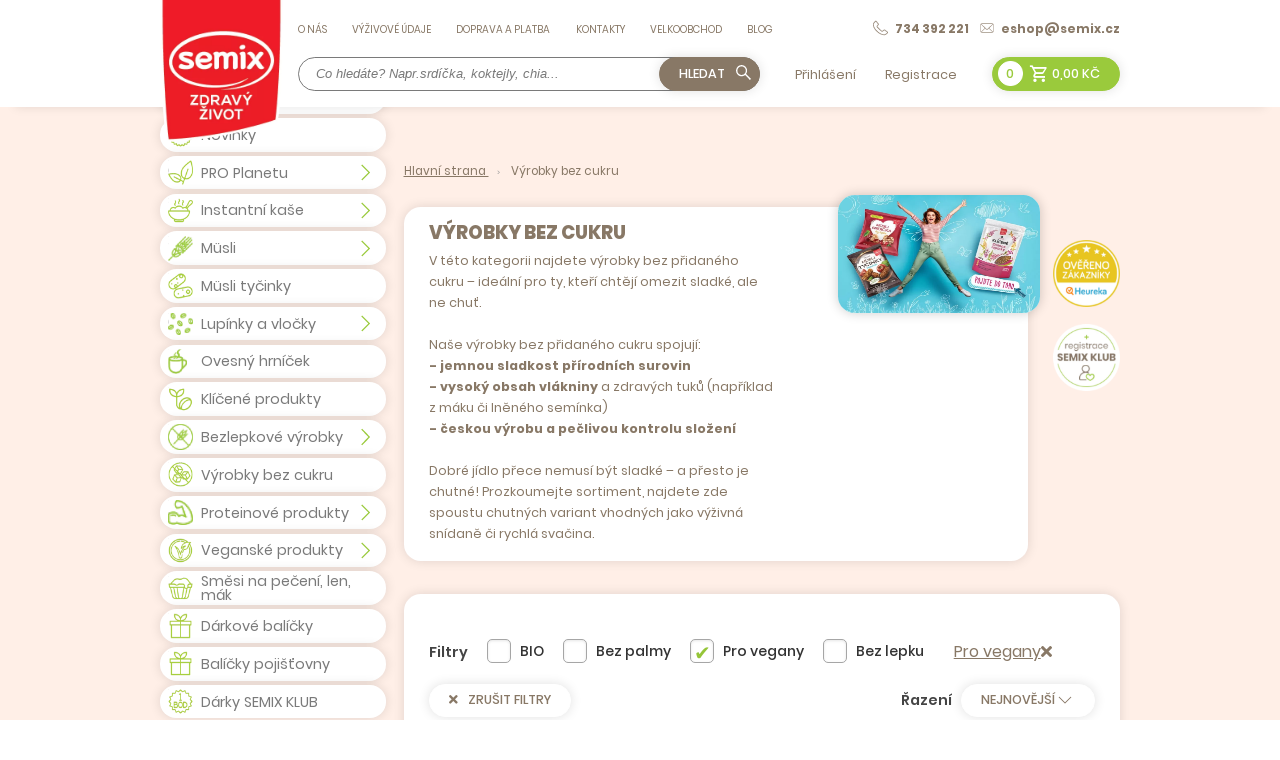

--- FILE ---
content_type: text/html; charset=utf-8
request_url: https://www.zdravyzivot.com/dalsi-produkty?sort=8&filterOptionsNonSelectable%5B42%5D=6
body_size: 16544
content:
<!DOCTYPE html> <html lang="cs"> <head> <meta charset="utf-8"> <meta name="viewport" content="width=device-width, initial-scale=1"> <meta name="author" content="ZdravýŽivot.com & IMPnet"> <meta name="copyright" content="ZdravýŽivot.com"> <meta name="application-name" content="ZdravýŽivot.com"> <!-- LH1 --> <meta property="og:url" content="https://www.zdravyzivot.com/dalsi-produkty"> <meta property="og:type" content="website"> <meta property="og:title" content="Výrobky bez cukru"> <meta property="og:description" content="Hledáte nějaké zdravé pochoutky a dobroty? ✅ Mrkněte se sem, třeba vás zaujme zdravý koktejl ✅ nebo nějaká dobrota bez cukru. Vybírejte v e-shopu ZdravýŽivot.cz."> <meta property="og:image" content="https://www.zdravyzivot.com/www/upload/categories/frontimages/20240318063548480.png"> <!-- LH1 --> <link rel="manifest" href="/manifest.webmanifest"> <link rel="shortcut icon" href="/www/upload/favicons/20210107113312496.ico"> <link rel="apple-touch-icon" sizes="57x57" href="/www/upload/favicons/57/20210107113312496.png"> <link rel="apple-touch-icon" sizes="60x60" href="/www/upload/favicons/60/20210107113312496.png"> <link rel="apple-touch-icon" sizes="72x72" href="/www/upload/favicons/72/20210107113312496.png"> <link rel="apple-touch-icon" sizes="76x76" href="/www/upload/favicons/76/20210107113312496.png"> <link rel="apple-touch-icon" sizes="114x114" href="/www/upload/favicons/114/20210107113312496.png"> <link rel="apple-touch-icon" sizes="120x120}" href="/www/upload/favicons/120/20210107113312496.png"> <link rel="apple-touch-icon" sizes="144x144" href="/www/upload/favicons/144/20210107113312496.png"> <link rel="apple-touch-icon" sizes="152x152" href="/www/upload/favicons/152/20210107113312496.png"> <link rel="icon" type="image/png" sizes="16x16" href="/www/upload/favicons/16/20210107113312496.png"> <link rel="icon" type="image/png" sizes="32x32" href="/www/upload/favicons/32/20210107113312496.png"> <link rel="icon" type="image/png" sizes="96x96" href="/www/upload/favicons/96/20210107113312496.png"> <link rel="icon" type="image/png" sizes="128x128" href="/www/upload/favicons/128/20210107113312496.png"> <link rel="icon" type="image/png" sizes="196x196" href="/www/upload/favicons/196/20210107113312496.png"> <meta name="msapplication-square70x70logo" content="/www/upload/favicons/70/20210107113312496.png"> <meta name="msapplication-TileImage" content="/www/upload/favicons/144/20210107113312496.png"> <meta name="msapplication-square150x150logo" content="/www/upload/favicons/150/20210107113312496.png"> <meta name="msapplication-square310x310logo" content="/www/upload/favicons/310/20210107113312496.png"> <script>
  dataLayer = [];
  dataLayer.push( { 'impnet' : {
      "cart": [],
      "visitorType": "low-value"
  } } );      
</script> <script src="/www/frontend/CookieBar_cs/CookieBar.js"></script> <link rel="preload" href="/www/frontend/cache/cssloader-7680d954031d.css?1743245157" as="style"> <link rel="stylesheet" href="/www/frontend/cache/cssloader-7680d954031d.css?1743245157" type="text/css" media="screen"> <link rel="preload" href="/www/frontend/cache/jsloader-518b9cad30cf.js?1652249569" as="script"> <script type="text/javascript" src="/www/frontend/cache/jsloader-518b9cad30cf.js?1652249569"></script> <script>
/*  dataLayer.push( { 'impnet' : {
    "pageType": "category"
  }});*/


// Measure product views / impressions
dataLayer.push({ ecommerce: null });  // Clear the previous ecommerce object.
dataLayer.push({
  'event': 'view_item_list',
  'ecommerce': {
    'items': [
      {
        'item_name': "Ovesné lupínky křupavé 250 g", // Name or ID is required.
        'item_id': 11850,
        'variant_id': 11850,
        'price': 48.9,
        'item_brand': "SEMIX",
        'item_category': "Lupínky a vločky",
        'item_category2': "Ovesné ",
        'quantity': '1'
      },
      {
        'item_name': "Celozrnné pšeničné lupínky 250 g", // Name or ID is required.
        'item_id': 11851,
        'variant_id': 11851,
        'price': 43.900000000000006,
        'item_brand': "SEMIX",
        'item_category': "Výrobky bez cukru",
        'quantity': '1'
      },
      {
        'item_name': "Špaldové lupínky BIO 200 g", // Name or ID is required.
        'item_id': 11852,
        'variant_id': 11852,
        'price': 59.9,
        'item_brand': "SEMIX",
        'item_category': "Lupínky a vločky",
        'quantity': '1'
      },
      {
        'item_name': "BIO Pohankové lupínky bez lepku 200 g", // Name or ID is required.
        'item_id': 11853,
        'variant_id': 11853,
        'price': 65.9,
        'item_brand': "SEMIX",
        'item_category': "Veganské produkty",
        'item_category2': "Veganské snídaně",
        'quantity': '1'
      },
      {
        'item_name': "Ječné lupínky Slim Line 1 kg", // Name or ID is required.
        'item_id': 11865,
        'variant_id': 11865,
        'price': 147.9,
        'item_brand': "SEMIX",
        'item_category': "Veganské produkty",
        'quantity': '1'
      },
      {
        'item_name': "Ovesné lupínky křupavé 1 kg", // Name or ID is required.
        'item_id': 11866,
        'variant_id': 11866,
        'price': 151,
        'item_brand': "SEMIX",
        'item_category': "Výrobky bez cukru",
        'quantity': '1'
      },
      {
        'item_name': "Pohankové lupínky 1 kg", // Name or ID is required.
        'item_id': 11867,
        'variant_id': 11867,
        'price': 209,
        'item_brand': "SEMIX",
        'item_category': "Veganské produkty",
        'quantity': '1'
      },
      {
        'item_name': "Jáhlové lupínky bez lepku 1 kg", // Name or ID is required.
        'item_id': 11868,
        'variant_id': 11868,
        'price': 160.9,
        'item_brand': "SEMIX",
        'item_category': "Výrobky bez cukru",
        'quantity': '1'
      },
      {
        'item_name': "SEMIX kombinace 1 kg", // Name or ID is required.
        'item_id': 11869,
        'variant_id': 11869,
        'price': 160.9,
        'item_brand': "SEMIX",
        'item_category': "Veganské produkty",
        'quantity': '1'
      },
      {
        'item_name': "BIO Špaldové lupínky 1 kg", // Name or ID is required.
        'item_id': 11870,
        'variant_id': 11870,
        'price': 192.89999999999998,
        'item_brand': "SEMIX",
        'item_category': "Lupínky a vločky",
        'item_category2': "BIO",
        'quantity': '1'
      },
      {
        'item_name': "BIO Ovesné lupínky křupavé 1 kg", // Name or ID is required.
        'item_id': 11871,
        'variant_id': 11871,
        'price': 151,
        'item_brand': "SEMIX",
        'item_category': "Veganské produkty",
        'quantity': '1'
      },
      {
        'item_name': "BIO Pohankové lupínky 1 kg", // Name or ID is required.
        'item_id': 11872,
        'variant_id': 11872,
        'price': 242.91,
        'item_brand': "SEMIX",
        'item_category': "Lupínky a vločky",
        'item_category2': "BIO",
        'quantity': '1'
      },
      {
        'item_name': "Mák mletý 200 g", // Name or ID is required.
        'item_id': 11874,
        'variant_id': 11874,
        'price': 41.9,
        'item_brand': "SEMIX",
        'item_category': "Výrobky bez cukru",
        'quantity': '1'
      },
      {
        'item_name': "Ovesná kaše -80 % 65 g", // Name or ID is required.
        'item_id': 11928,
        'variant_id': 11928,
        'price': 16,
        'item_brand': "SEMIX",
        'item_category': "Instantní kaše",
        'quantity': '1'
      },
      {
        'item_name': "Bezlepková kaše vícezrnná 65 g", // Name or ID is required.
        'item_id': 11929,
        'variant_id': 11929,
        'price': 18,
        'item_brand': "SEMIX",
        'item_category': "Veganské produkty",
        'quantity': '1'
      },
      {
        'item_name': "Müsli srdíčka s brusinkami (sáček) 100 g", // Name or ID is required.
        'item_id': 11932,
        'variant_id': 11932,
        'price': 11.78,
        'item_brand': "SEMIX",
        'item_category': "Müsli",
        'quantity': '1'
      },
      {
        'item_name': "Bezlepková Semixína 1 kg", // Name or ID is required.
        'item_id': 11933,
        'variant_id': 11933,
        'price': 105.45,
        'item_brand': "SEMIX",
        'item_category': "Směsi na pečení, len, mák",
        'quantity': '1'
      },
      {
        'item_name': "BIO Ovesné lupínky celozrnné 200 g", // Name or ID is required.
        'item_id': 11943,
        'variant_id': 11943,
        'price': 44.900000000000006,
        'item_brand': "SEMIX",
        'item_category': "Veganské produkty",
        'quantity': '1'
      },
      {
        'item_name': "Produktový balíček \"BEZCUKR\"", // Name or ID is required.
        'item_id': 11949,
        'variant_id': 11949,
        'price': 359,
        'item_brand': "SEMIX",
        'item_category': "Dárkové balíčky",
        'quantity': '1'
      },
      {
        'item_name': "Shaker červený 600 ml", // Name or ID is required.
        'item_id': 11960,
        'variant_id': 11960,
        'price': 65,
        'item_brand': "SEMIX",
        'item_category': "Výrobky bez cukru",
        'quantity': '1'
      },
      {
        'item_name': "Cyklistická láhev", // Name or ID is required.
        'item_id': 11965,
        'variant_id': 11965,
        'price': 65,
        'item_brand': "SEMIX",
        'item_category': "Výrobky bez cukru",
        'quantity': '1'
      },
      {
        'item_name': "Termohrnek 430 ml ", // Name or ID is required.
        'item_id': 11966,
        'variant_id': 11966,
        'price': 250,
        'item_brand': "SEMIX",
        'item_category': "Výrobky bez cukru",
        'quantity': '1'
      },
      {
        'item_name': "Sportovní vak", // Name or ID is required.
        'item_id': 11967,
        'variant_id': 11967,
        'price': 105,
        'item_brand': "SEMIX",
        'item_category': "Výrobky bez cukru",
        'quantity': '1'
      },
      {
        'item_name': "Pohankové lupínky bez lepku 200 g", // Name or ID is required.
        'item_id': 11968,
        'variant_id': 11968,
        'price': 55.9,
        'item_brand': "SEMIX",
        'item_category': "Lupínky a vločky",
        'quantity': '1'
      },
      {
        'item_name': "Špaldové lupínky 200 g", // Name or ID is required.
        'item_id': 11969,
        'variant_id': 11969,
        'price': 49.9,
        'item_brand': "SEMIX",
        'item_category': "Výrobky bez cukru",
        'quantity': '1'
      },
      {
        'item_name': "Pohankové lupínky jemné bez lepku 200 g", // Name or ID is required.
        'item_id': 11972,
        'variant_id': 11972,
        'price': 47.900000000000006,
        'item_brand': "SEMIX",
        'item_category': "Výrobky bez cukru",
        'quantity': '1'
      },
      {
        'item_name': "Proteinové chipsy 70 g", // Name or ID is required.
        'item_id': 11984,
        'variant_id': 11984,
        'price': 31.92,
        'item_brand': "SEMIX",
        'item_category': "Výrobky bez cukru",
        'quantity': '1'
      },
      {
        'item_name': "Ovocná přesnídávka jablečná 170 g", // Name or ID is required.
        'item_id': 11991,
        'variant_id': 11991,
        'price': 18.5,
        'item_brand': "SEMIX",
        'item_category': "Výrobky bez cukru",
        'quantity': '1'
      },
      {
        'item_name': "Přírodní lisovaná šťáva jablko-červený rybíz 150 ml", // Name or ID is required.
        'item_id': 11992,
        'variant_id': 11992,
        'price': 17.53,
        'item_brand': "SEMIX",
        'item_category': "Výrobky bez cukru",
        'quantity': '1'
      },
      {
        'item_name': "Přírodní lisovaná šťáva jablko-rakytník 150 ml", // Name or ID is required.
        'item_id': 11993,
        'variant_id': 11993,
        'price': 17.53,
        'item_brand': "SEMIX",
        'item_category': "Bezlepkové výrobky",
        'quantity': '1'
      },
      {
        'item_name': "Přírodní lisovaná šťáva jablko-červená řepa 150 ml", // Name or ID is required.
        'item_id': 11994,
        'variant_id': 11994,
        'price': 17.53,
        'item_brand': "SEMIX",
        'item_category': "Bezlepkové výrobky",
        'quantity': '1'
      },
      {
        'item_name': "Ovesné vločky Speciál bez lepku 500 g", // Name or ID is required.
        'item_id': 11995,
        'variant_id': 11995,
        'price': 61,
        'item_brand': "SEMIX",
        'item_category': "Bezlepkové výrobky",
        'item_category2': "Bezlepkové vločky",
        'quantity': '1'
      },
      {
        'item_name': "Lněné semínko mleté Natural 100 g", // Name or ID is required.
        'item_id': 11997,
        'variant_id': 11997,
        'price': 23.5,
        'item_brand': "SEMIX",
        'item_category': "Výrobky bez cukru",
        'quantity': '1'
      },
      {
        'item_name': "Chléb bez lepku 1 kg", // Name or ID is required.
        'item_id': 12011,
        'variant_id': 12011,
        'price': 90,
        'item_brand': "SEMIX",
        'item_category': "Výrobky bez cukru",
        'quantity': '1'
      },
      {
        'item_name': "Ovesná kaše s rakytníkem bez lepku 65 g", // Name or ID is required.
        'item_id': 12018,
        'variant_id': 12018,
        'price': 9.639999999999999,
        'item_brand': "SEMIX",
        'item_category': "Instantní kaše",
        'quantity': '1'
      },
      {
        'item_name': "Brýle plastové sluneční s UV 400", // Name or ID is required.
        'item_id': 12121,
        'variant_id': 12121,
        'price': 45,
        'item_brand': "SEMIX",
        'item_category': "Výrobky bez cukru",
        'quantity': '1'
      },
      {
        'item_name': "Termotaška svačinová červená", // Name or ID is required.
        'item_id': 12129,
        'variant_id': 12129,
        'price': 139,
        'item_brand': "SEMIX",
        'item_category': "Výrobky bez cukru",
        'quantity': '1'
      },
      {
        'item_name': "Vějíř", // Name or ID is required.
        'item_id': 12130,
        'variant_id': 12130,
        'price': 59,
        'item_brand': "SEMIX",
        'item_category': "Výrobky bez cukru",
        'quantity': '1'
      },
      {
        'item_name': "VÝPRODEJ- Proteinová srdíčka se zázvorem a citrónem 50 g", // Name or ID is required.
        'item_id': 12143,
        'variant_id': 12143,
        'price': 4.869999999999999,
        'item_brand': "SEMIX",
        'item_category': "Müsli",
        'quantity': '1'
      },
      {
        'item_name': "VÝPRODEJ- Proteinová srdíčka s brusinkami 50 g", // Name or ID is required.
        'item_id': 12144,
        'variant_id': 12144,
        'price': 4.869999999999999,
        'item_brand': "SEMIX",
        'item_category': "Proteinové produkty",
        'quantity': '1'
      },
      {
        'item_name': "VÝPRODEJ- Rýžová kaše s ovocem bez lepku 65 g", // Name or ID is required.
        'item_id': 12153,
        'variant_id': 12153,
        'price': 5.85,
        'item_brand': "SEMIX",
        'item_category': "Instantní kaše",
        'item_category2': "Rýžové kaše",
        'quantity': '1'
      },
      {
        'item_name': "Ovesné lupínky s jablky a skořicí 220 g", // Name or ID is required.
        'item_id': 12155,
        'variant_id': 12155,
        'price': 0,
        'item_brand': "SEMIX",
        'item_category': "Výrobky bez cukru",
        'quantity': '1'
      },
      {
        'item_name': "Delikates müsli s červeným ovocem bez lepku 320 g", // Name or ID is required.
        'item_id': 12156,
        'variant_id': 12156,
        'price': 0,
        'item_brand': "SEMIX",
        'item_category': "Müsli",
        'quantity': '1'
      },
      {
        'item_name': "Klíčené ovesné vločky bez lepku 300 g", // Name or ID is required.
        'item_id': 12158,
        'variant_id': 12158,
        'price': 43.900000000000006,
        'item_brand': "SEMIX",
        'item_category': "Klíčené produkty",
        'quantity': '1'
      },
      {
        'item_name': "Klíčená Čočka červená lupínky 250 g", // Name or ID is required.
        'item_id': 12160,
        'variant_id': 12160,
        'price': 69,
        'item_brand': "SEMIX",
        'item_category': "Bezlepkové výrobky",
        'item_category2': "Bezlepkové vločky",
        'quantity': '1'
      },
      {
        'item_name': "Klíčené Quinoa lupínky 300 g", // Name or ID is required.
        'item_id': 12161,
        'variant_id': 12161,
        'price': 99.9,
        'item_brand': "SEMIX",
        'item_category': "Veganské produkty",
        'item_category2': "Veganské snídaně",
        'quantity': '1'
      },
      {
        'item_name': "VÝPRODEJ- Ovesná kaše s kokosem bez lepku 65 g", // Name or ID is required.
        'item_id': 12183,
        'variant_id': 12183,
        'price': 4.869999999999999,
        'item_brand': "SEMIX",
        'item_category': "Instantní kaše",
        'quantity': '1'
      },
      {
        'item_name': "VÝPRODEJ- Ovesná kaše s kustovnicí bez lepku 65 g", // Name or ID is required.
        'item_id': 12184,
        'variant_id': 12184,
        'price': 4.869999999999999,
        'item_brand': "SEMIX",
        'item_category': "Instantní kaše",
        'quantity': '1'
      },
      {
        'item_name': "Balíček ZDRAVÁ SNÍDANĚ ", // Name or ID is required.
        'item_id': 12201,
        'variant_id': 12201,
        'price': 229,
        'item_brand': "SEMIX",
        'item_category': "Dárkové balíčky",
        'quantity': '1'
      },
      {
        'item_name': "VÝPRODEJ- Musli srdíčka s brusinkami (sáček) 100 g", // Name or ID is required.
        'item_id': 12204,
        'variant_id': 12204,
        'price': 9.25,
        'item_brand': "SEMIX",
        'item_category': "Müsli",
        'quantity': '1'
      },
      {
        'item_name': "Klíčené Pohankové lupínky 220 g", // Name or ID is required.
        'item_id': 12210,
        'variant_id': 12210,
        'price': 69,
        'item_brand': "SEMIX",
        'item_category': "Klíčené produkty",
        'quantity': '1'
      },
      {
        'item_name': "Termoska 500 ml", // Name or ID is required.
        'item_id': 12232,
        'variant_id': 12232,
        'price': 199,
        'item_brand': "SEMIX",
        'item_category': "Výrobky bez cukru",
        'quantity': '1'
      },
      {
        'item_name': "Kniha Moje recepty A5", // Name or ID is required.
        'item_id': 15462,
        'variant_id': 15332,
        'price': 50,
        'item_brand': "SEMIX",
        'item_category': "Výrobky bez cukru",
        'quantity': '1'
      },
      {
        'item_name': "Ovesná kaše s čokoládou, banánem a vápníkem 550 g", // Name or ID is required.
        'item_id': 156468,
        'variant_id': 155373,
        'price': 82.69,
        'item_brand': "SEMIX",
        'item_category': "Instantní kaše",
        'quantity': '1'
      },
      {
        'item_name': "Mini müsli tyčinky s oříšky bez lepku 70 g", // Name or ID is required.
        'item_id': 3212847,
        'variant_id': 3211750,
        'price': 19.9,
        'item_brand': "SEMIX",
        'item_category': "Müsli tyčinky",
        'quantity': '1'
      },
      {
        'item_name': "Mini müsli tyčinky s meruňkami bez lepku 70 g", // Name or ID is required.
        'item_id': 3212849,
        'variant_id': 3211752,
        'price': 25.91,
        'item_brand': "SEMIX",
        'item_category': "Bezlepkové výrobky",
        'item_category2': "Bezlepkové snacky",
        'quantity': '1'
      },
      {
        'item_name': "Mini müsli tyčinky s kakaovými boby a pomerančem bez lepku 70 g", // Name or ID is required.
        'item_id': 4145395,
        'variant_id': 4144298,
        'price': 19.9,
        'item_brand': "SEMIX",
        'item_category': "Müsli tyčinky",
        'quantity': '1'
      },
      {
        'item_name': "Ovesný hrníček perníkový bez lepku 70 g", // Name or ID is required.
        'item_id': 4608969,
        'variant_id': 4607872,
        'price': 16.46,
        'item_brand': "SEMIX",
        'item_category': "Ovesný hrníček",
        'quantity': '1'
      },
      {
        'item_name': "Mini müsli tyčinky višně a datle bez lepku 70 g", // Name or ID is required.
        'item_id': 5407246,
        'variant_id': 5406148,
        'price': 21.900000000000002,
        'item_brand': "SEMIX",
        'item_category': "Veganské produkty",
        'quantity': '1'
      },
      {
        'item_name': "Mini müsli tyčinky s banány bez lepku 70 g", // Name or ID is required.
        'item_id': 5408772,
        'variant_id': 5407674,
        'price': 21.900000000000002,
        'item_brand': "SEMIX",
        'item_category': "Bezlepkové výrobky",
        'quantity': '1'
      },
      {
        'item_name': "Klíčené Cizrnové lupínky 220 g", // Name or ID is required.
        'item_id': 5469935,
        'variant_id': 5468837,
        'price': 60.910000000000004,
        'item_brand': "SEMIX",
        'item_category': "Lupínky a vločky",
        'quantity': '1'
      },
      {
        'item_name': "Klíčené Hrachové lupínky 300 g", // Name or ID is required.
        'item_id': 5472548,
        'variant_id': 5471450,
        'price': 82.89999999999999,
        'item_brand': "SEMIX",
        'item_category': "Veganské produkty",
        'quantity': '1'
      },
      {
        'item_name': "Ovesný hrníček s jablky a skořicí bez lepku 70 g", // Name or ID is required.
        'item_id': 5556469,
        'variant_id': 5555371,
        'price': 16.46,
        'item_brand': "SEMIX",
        'item_category': "Bezlepkové výrobky",
        'item_category2': "Ovesný hrníček",
        'quantity': '1'
      },
      {
        'item_name': "Semínkový chléb PRO Planetu 250 g", // Name or ID is required.
        'item_id': 5722699,
        'variant_id': 5721601,
        'price': 67,
        'item_brand': "SEMIX",
        'item_category': "PRO Planetu",
        'quantity': '1'
      },
      {
        'item_name': "Vegan Mleté PRO Planetu 250 g ", // Name or ID is required.
        'item_id': 5722701,
        'variant_id': 5721603,
        'price': 116.77000000000001,
        'item_brand': "SEMIX",
        'item_category': "PRO Planetu",
        'quantity': '1'
      },
      {
        'item_name': "Čtyřklíček proteinový chléb PRO Planetu 500 g", // Name or ID is required.
        'item_id': 5722706,
        'variant_id': 5721608,
        'price': 94,
        'item_brand': "SEMIX",
        'item_category': "PRO Planetu",
        'item_category2': "Směsi PRO Planetu",
        'quantity': '1'
      },
      {
        'item_name': "Vegan Čevapčiči PRO Planetu 250 g", // Name or ID is required.
        'item_id': 5722708,
        'variant_id': 5721610,
        'price': 116.77000000000001,
        'item_brand': "SEMIX",
        'item_category': "PRO Planetu",
        'item_category2': "Směsi PRO Planetu",
        'quantity': '1'
      },
      {
        'item_name': "Vegan Burger PRO Planetu 250 g", // Name or ID is required.
        'item_id': 5722709,
        'variant_id': 5721611,
        'price': 145.11,
        'item_brand': "SEMIX",
        'item_category': "Klíčené produkty",
        'quantity': '1'
      },
      {
        'item_name': "Vegan Karbanátek PRO Planetu 250 g", // Name or ID is required.
        'item_id': 5722711,
        'variant_id': 5721613,
        'price': 69,
        'item_brand': "SEMIX",
        'item_category': "Akce",
        'quantity': '1'
      },
      {
        'item_name': "Proteinový Prejt PRO planetu 150 g KONČÍCÍ EXPIRACE", // Name or ID is required.
        'item_id': 5826027,
        'variant_id': 5824929,
        'price': 57,
        'item_brand': "SEMIX",
        'item_category': "PRO Planetu",
        'quantity': '1'
      },
      {
        'item_name': "Tradiční bramborové halušky 500 g", // Name or ID is required.
        'item_id': 5856518,
        'variant_id': 5855420,
        'price': 29.22,
        'item_brand': "SEMIX",
        'item_category': "Směsi na pečení, len, mák",
        'quantity': '1'
      },
      {
        'item_name': "Tradiční bramborové těsto 400 g", // Name or ID is required.
        'item_id': 5877003,
        'variant_id': 5875905,
        'price': 19.48,
        'item_brand': "SEMIX",
        'item_category': "Novinky",
        'quantity': '1'
      },
      {
        'item_name': "Luštěninové tyčinky naslano bez lepku 55 g", // Name or ID is required.
        'item_id': 19248573,
        'variant_id': 19247451,
        'price': 19.9,
        'item_brand': "SEMIX",
        'item_category': "Müsli tyčinky",
        'quantity': '1'
      }
      ]
  }
});

</script> <meta name="google-site-verification" content="hTNstFm1YCvmeiUSr4g081cAtnlrBT8UHVkuGJHQzwo"> <link rel="preload" as="font" crossorigin="anonymous" type="font/woff" href="/www/frontend/fonts/Poppins-Regular.woff"> <link rel="preload" as="font" crossorigin="anonymous" type="font/woff" href="/www/frontend/fonts/Poppins-Bold.woff"> <link rel="preload" as="font" crossorigin="anonymous" type="font/woff" href="/www/frontend/fonts/Poppins-Medium.woff"> <link rel="preload" as="font" crossorigin="anonymous" type="font/woff" href="/www/frontend/fonts/materialdesignicons-webfont.woff?v=5.3.45"> <link rel="preload" as="font" crossorigin="anonymous" type="font/woff" href="/www/frontend/fonts/Poppins-Black.woff"> <link rel="preload" as="font" crossorigin="anonymous" type="font/woff" href="/www/frontend/fonts/Poppins-Light.woff"> <link rel="preload" as="font" crossorigin="anonymous" type="font/woff" href="/www/frontend/webfonts/fa-solid-900.woff"> <link rel="preload" as="font" crossorigin="anonymous" type="font/woff2" href="/www/frontend/fonts/Poppins-Regular.woff2"> <link rel="preload" as="font" crossorigin="anonymous" type="font/woff2" href="/www/frontend/fonts/Poppins-Bold.woff2"> <link rel="preload" as="font" crossorigin="anonymous" type="font/woff2" href="/www/frontend/fonts/Poppins-Medium.woff2"> <link rel="preload" as="font" crossorigin="anonymous" type="font/woff2" href="/www/frontend/fonts/materialdesignicons-webfont.woff2?v=5.3.45"> <link rel="preload" as="font" crossorigin="anonymous" type="font/woff2" href="/www/frontend/fonts/Poppins-Black.woff2"> <link rel="preload" as="font" crossorigin="anonymous" type="font/woff2" href="/www/frontend/fonts/Poppins-Light.woff2"> <link rel="preload" as="font" crossorigin="anonymous" type="font/woff2" href="/www/frontend/webfonts/fa-solid-900.woff2"> <meta name="description" content="Hledáte nějaké zdravé pochoutky a dobroty? ✅ Mrkněte se sem, třeba vás zaujme zdravý koktejl ✅ nebo nějaká dobrota bez cukru. Vybírejte v e-shopu ZdravýŽivot.cz."> <meta name="keywords" content="Zdravé dobroty, zdravé pochoutky"> <title id="snippet--metaSnippet"> Zdravé dobroty a pochoutky - Pro vegany: 6 | ZdravýŽivot.com</title> <link rel="canonical" href="https://www.zdravyzivot.com/dalsi-produkty"> <link rel="apple-touch-icon-precomposed" href="/www/frontend/images/ico/apple-touch-icon.png"> </head> <body class="frontend-category frontend-category-98"> <header> <section class="top-bar" data-uk-sticky="offset: -1"> <div class="container"> <div class="uk-grid-small" data-uk-grid> <div class="uk-width-auto"> <div class="logo"> <a href="/"> <picture> <source data-srcset="/www/frontend/images/logo.webp" type="image/webp"> <img data-src="/www/frontend/images/logo.png" loading="lazy" alt="logo"> </picture> </a> </div> </div> <div class="uk-width-expand"> <div class="top"> <nav class="uk-navbar-container" data-uk-navbar> <div class="uk-navbar-left"> <ul class="uk-navbar-nav uk-visible@m"> <li class=" " > <a href="https://www.zdravyzivot.com/o-nas" >O nás </a> </li> <li class=" " > <a href="https://www.zdravyzivot.com/vyzivove-udaje" >Výživové údaje </a> </li> <li class=" " > <a href="https://www.zdravyzivot.com/doprava-a-platba-1" >Doprava a platba </a> </li> <li class=" " > <a href="https://www.zdravyzivot.com/kontakty" >Kontakty </a> </li> <li class=" " > <a href="https://www.zdravyzivot.com/pro-prodejce" >Velkoobchod </a> </li> <li class=" " > <a href="https://www.zdravyzivot.com/blog" >Blog </a> </li> </ul> </div> </nav> <div class="contact-pack"> <a href="tel:734 392 221"><img data-src="/www/frontend/images/tel.svg" alt="ico" loading="lazy" data-uk-svg><span>734 392 221</span></a> <a href="mailto:eshop@semix.cz"><img data-src="/www/frontend/images/mail.svg" alt="ico" loading="lazy" data-uk-svg><span>eshop@semix.cz</span></a> </div> <div class="basket-pack uk-hidden@m"> <div id="snippet--basketWidget1"><div id="snippet-basketWidget-"> <div class="uk-position-relative"> <a href="/nakupni-kosik" class="button green"> <span class="number">0</span> <i class="mdi mdi-cart-outline"></i> <span class="price">0,00 Kč</span> </a> </div> </div></div> </div> </div> <div class="bottom"> <div class="search-pack uk-visible@m"> <form action="/hledani" method="post" class="" id="frm-searchForm"> <input id="search-autocomplete" class="" type="search" placeholder="Co hledáte? Napr.srdíčka, koktejly, chia..." name="searched"> <script>
  $( document ).ready( function ()
  {	  
    // AJAX
    $( '#search-autocomplete' ).autocomplete(
      {
        minChars: 3,
        width: 380,
        maxHeight: 900,
        paramName: 'search',
        serviceUrl: "\/transfer\/autocomplete2\/",
        // Co se stane po vyberu polozky?
        onSelect: function ( suggestion )
        {
          window.location.href = suggestion.data.url;
        },
        // Formatovani vysledku:
        formatResult: function( suggestion, currentValue )
        {
          var image = '<img loading="lazy" data-src="' + suggestion.data.image_or_placeholder + '">';
          var right = '<div class="text-right">' + suggestion.value + '<b>' + suggestion.data.count + '</b><span class="naseptavac-special uk-float-right">' + suggestion.data.special + '</span></div>';
          var body = '<div></div>';
          var output = '<div class="' + suggestion.data.class + '"><h3>' + image + right + '</h3>' + body + '</div>';
          return output;
        }

      });

    $( '#search-autocomplete2' ).autocomplete(
      {
        minChars: 3,
        width: 380,
        maxHeight: 900,
        paramName: 'search',
        serviceUrl: "\/transfer\/autocomplete2\/",
        // Co se stane po vyberu polozky?
        onSelect: function ( suggestion )
        {
          window.location.href = suggestion.data.url;
        },
        // Formatovani vysledku:
        formatResult: function( suggestion, currentValue )
        {
          var image = '<img loading="lazy" data-src="' + suggestion.data.image_or_placeholder + '">';
          var right = '<div class="text-right">' + suggestion.value + '<b>' + suggestion.data.count + '</b><span class="naseptavac-special uk-float-right">' + suggestion.data.special + '</span></div>';
          var body = '<div></div>';
          var output = '<div class="' + suggestion.data.class + '"><h3>' + image + right + '</h3>' + body + '</div>';
          return output;
        }

      });
  
  });
</script> <span> <button class="button brown" type="submit" name="search" value=" "> Hledat <img data-src="/www/frontend/images/search.svg" loading="lazy" alt="search" data-uk-svg> </button> </span> <input type="hidden" name="_do" value="searchForm-submit"><!--[if IE]><input type=IEbug disabled style="display:none"><![endif]--> </form> </div> <a class="button brown uk-hidden@m category-resp" data-uk-toggle="target: #offcanvas-category" href="#">Produkty<img data-src="/www/frontend/images/filter-variant-white.png" loading="lazy" alt="img"></a> <a class="button uk-hidden@m menu-resp" data-uk-navbar-toggle-icon data-uk-toggle="target: #offcanvas-menu" href="#">Menu</a> <div class="login-pack uk-visible@m"> <a href="/prihlaseni" class="login">Přihlášení</a> <a href="/registrace" class="registr">Registrace</a> </div> <div class="basket-pack uk-visible@m"> <div id="snippet--basketWidget2"><div id="snippet-basketWidget-"> <div class="uk-position-relative"> <a href="/nakupni-kosik" class="button green"> <span class="number">0</span> <i class="mdi mdi-cart-outline"></i> <span class="price">0,00 Kč</span> </a> </div> </div></div> </div> </div> </div> </div> </div> </section> <!--resposnive- menu --> <div id="offcanvas-menu" data-uk-offcanvas="mode: slide; overlay: true; flip: true"> <div class="uk-offcanvas-bar"> <div class="logo"> <a href=""> <picture> <source data-srcset="/www/frontend/images/logo.webp" type="image/webp"> <img data-src="/www/frontend/images/logo.png" loading="lazy" alt="logo"> </picture> </a> </div> <div class="login-pack"> <a href="/prihlaseni" class="login">Přihlášení</a> <a href="/registrace" class="registr">Registrace</a> </div> <ul class="uk-nav uk-nav-default uk-nav-parent-icon" uk-nav> <li class=" " > <a href="https://www.zdravyzivot.com/o-nas" >O nás </a> </li> <li class=" " > <a href="https://www.zdravyzivot.com/vyzivove-udaje" >Výživové údaje </a> </li> <li class=" " > <a href="https://www.zdravyzivot.com/doprava-a-platba-1" >Doprava a platba </a> </li> <li class=" " > <a href="https://www.zdravyzivot.com/kontakty" >Kontakty </a> </li> <li class=" " > <a href="https://www.zdravyzivot.com/pro-prodejce" >Velkoobchod </a> </li> <li class=" " > <a href="https://www.zdravyzivot.com/blog" >Blog </a> </li> </ul> </div> </div> <!--reaponsive -category --> <div id="offcanvas-category" uk-offcanvas="mode: slide; overlay: true; flip: true"> <div class="uk-offcanvas-bar"> <div class="logo"> <a href=""> <picture> <source data-srcset="/www/frontend/images/logo.webp" type="image/webp"> <img data-src="/www/frontend/images/logo.png" loading="lazy" alt="logo"> </picture> </a> </div> <div class="search-pack"> <form action="/hledani" method="post" class="" id="frm-searchForm2"> <input id="search-autocomplete2" class="" type="search" placeholder="Co hledáte? Napr.srdíčka, koktejly, chia..." name="searched"> <span> <button class="button brown" type="submit" name="search" value=" "> Hledat <img data-src="/www/frontend/images/search.svg" loading="lazy" alt="search" data-uk-svg> </button> </span> <input type="hidden" name="_do" value="searchForm2-submit"><!--[if IE]><input type=IEbug disabled style="display:none"><![endif]--> </form> </span> </div> <div class="category-menu"> <ul class="uk-nav uk-nav-default uk-nav-parent-icon" uk-nav> <li class=" "> <a href="/akce-2?sort=8&amp;filterOptionsNonSelectable%5B42%5D=6" > <span class="icon"> <picture> <source data-srcset="/www/upload/categories/frontimages/small/20210520071409347.webp" type="image/webp"> <img data-src="/www/upload/categories/frontimages/medium/20210520071409347.png" loading="lazy" alt="kategorie"> </picture> </span> <span class="text">Akce</span> </a> </li> <li class=" "> <a href="/novinky-1?sort=8&amp;filterOptionsNonSelectable%5B42%5D=6" > <span class="icon"> <picture> <source data-srcset="/www/upload/categories/frontimages/small/20210519100044139.webp" type="image/webp"> <img data-src="/www/upload/categories/frontimages/medium/20210519100044139.png" loading="lazy" alt="kategorie"> </picture> </span> <span class="text">Novinky</span> </a> </li> <li class="uk-parent "> <a href="/pro-planetu?sort=8&amp;filterOptionsNonSelectable%5B42%5D=6" data-uk-icon="chevron-down"> <span class="icon"> <picture> <source data-srcset="/www/upload/categories/frontimages/small/20230127081328844.webp" type="image/webp"> <img data-src="/www/upload/categories/frontimages/medium/20230127081328844.png" loading="lazy" alt="kategorie"> </picture> </span> <span class="text">PRO Planetu</span> </a> <ul class="uk-nav-sub"> <li> <div class="li-content"> <div class="uk-grid-small" data-uk-grid> <div class="uk-width-1-2@m"> <div class="uk-grid-small" data-uk-grid> <div class="uk-width-1-2"> <a href="/smesi-pro-planetu?sort=8&amp;filterOptionsNonSelectable%5B42%5D=6" class="menu-box"> <h3 class="button brown">Směsi PRO Planetu</h3> <div class="images"> <picture> <source data-srcset="/www/upload/categories/frontimages/small/20240314012101746.webp" type="image/webp"> <img data-src="/www/upload/categories/frontimages/medium/20240314012101746.jpg" loading="lazy" alt="picture"> </picture> </div> </a> </div> <div class="uk-width-1-2"> <a href="/svacinky-pro-planetu?sort=8&amp;filterOptionsNonSelectable%5B42%5D=6" class="menu-box"> <h3 class="button brown">Svačinky PRO Planetu</h3> <div class="images"> <picture> <source data-srcset="/www/upload/categories/frontimages/small/20250321104056746.webp" type="image/webp"> <img data-src="/www/upload/categories/frontimages/medium/20250321104056746.jpg" loading="lazy" alt="picture"> </picture> </div> </a> </div> <div class="uk-width-1-2"> <a href="/merch-pro-planetu-1?sort=8&amp;filterOptionsNonSelectable%5B42%5D=6" class="menu-box"> <h3 class="button brown">Merch PRO Planetu</h3> <div class="images"> <picture> <source data-srcset="/www/upload/categories/frontimages/small/20240226105332234.webp" type="image/webp"> <img data-src="/www/upload/categories/frontimages/medium/20240226105332234.jpg" loading="lazy" alt="picture"> </picture> </div> </a> </div> </div> </div> </div> </li> </ul> </li> <li class="uk-parent "> <a href="/instantni-kase?sort=8&amp;filterOptionsNonSelectable%5B42%5D=6" data-uk-icon="chevron-down"> <span class="icon"> <picture> <source data-srcset="/www/upload/categories/frontimages/small/20250127033518865.webp" type="image/webp"> <img data-src="/www/upload/categories/frontimages/medium/20250127033518865.png" loading="lazy" alt="kategorie"> </picture> </span> <span class="text">Instantní kaše</span> </a> <ul class="uk-nav-sub"> <li> <div class="li-content"> <div class="uk-grid-small" data-uk-grid> <div class="uk-width-1-2@m"> <div class="uk-grid-small" data-uk-grid> <div class="uk-width-1-2"> <a href="/ovesne-kase?sort=8&amp;filterOptionsNonSelectable%5B42%5D=6" class="menu-box"> <h3 class="button brown">Ovesné kaše</h3> <div class="images"> <picture> <source data-srcset="/www/upload/categories/frontimages/small/20200807112959324.webp" type="image/webp"> <img data-src="/www/upload/categories/frontimages/medium/20200807112959324.jpg" loading="lazy" alt="picture"> </picture> </div> </a> </div>  <div class="uk-width-1-2"> <a href="/pohankove-kase?sort=8&amp;filterOptionsNonSelectable%5B42%5D=6" class="menu-box"> <h3 class="button brown">Pohankové kaše</h3> <div class="images"> <picture> <source data-srcset="/www/upload/categories/frontimages/small/20200807121356145.webp" type="image/webp"> <img data-src="/www/upload/categories/frontimages/medium/20200807121356145.jpg" loading="lazy" alt="picture"> </picture> </div> </a> </div> <div class="uk-width-1-2"> <a href="/ryzove-kase?sort=8&amp;filterOptionsNonSelectable%5B42%5D=6" class="menu-box"> <h3 class="button brown">Rýžové kaše</h3> <div class="images"> <picture> <source data-srcset="/www/upload/categories/frontimages/small/20200805023721503.webp" type="image/webp"> <img data-src="/www/upload/categories/frontimages/medium/20200805023721503.jpeg" loading="lazy" alt="picture"> </picture> </div> </a> </div> <div class="uk-width-1-2"> <a href="/vicezrnna-kase?sort=8&amp;filterOptionsNonSelectable%5B42%5D=6" class="menu-box"> <h3 class="button brown">Vícezrnné kaše</h3> <div class="images"> <picture> <source data-srcset="/www/upload/categories/frontimages/small/2020080701410128.webp" type="image/webp"> <img data-src="/www/upload/categories/frontimages/medium/2020080701410128.jpg" loading="lazy" alt="picture"> </picture> </div> </a> </div> </div> </div> <div class="uk-width-1-2@m"> </div> </div> </div> </li> </ul> </li> <li class="uk-parent "> <a href="/musli?sort=8&amp;filterOptionsNonSelectable%5B42%5D=6" data-uk-icon="chevron-down"> <span class="icon"> <picture> <source data-srcset="/www/upload/categories/frontimages/small/20200730033900128.webp" type="image/webp"> <img data-src="/www/upload/categories/frontimages/medium/20200730033900128.png" loading="lazy" alt="kategorie"> </picture> </span> <span class="text">Müsli</span> </a> <ul class="uk-nav-sub"> <li> <div class="li-content"> <div class="uk-grid-small" data-uk-grid> <div class="uk-width-1-2@m"> <div class="uk-grid-small" data-uk-grid> <div class="uk-width-1-2"> <a href="/musli-srdicka?sort=8&amp;filterOptionsNonSelectable%5B42%5D=6" class="menu-box"> <h3 class="button brown">Müsli srdíčka</h3> <div class="images"> <picture> <source data-srcset="/www/upload/categories/frontimages/small/20200805024530594.webp" type="image/webp"> <img data-src="/www/upload/categories/frontimages/medium/20200805024530594.jpg" loading="lazy" alt="picture"> </picture> </div> </a> </div> <div class="uk-width-1-2"> <a href="/zapekane-musli?sort=8&amp;filterOptionsNonSelectable%5B42%5D=6" class="menu-box"> <h3 class="button brown">Zapékané müsli</h3> <div class="images"> <picture> <source data-srcset="/www/upload/categories/frontimages/small/20200805021913737.webp" type="image/webp"> <img data-src="/www/upload/categories/frontimages/medium/20200805021913737.jpg" loading="lazy" alt="picture"> </picture> </div> </a> </div> <div class="uk-width-1-2"> <a href="/klicene-musli?sort=8&amp;filterOptionsNonSelectable%5B42%5D=6" class="menu-box"> <h3 class="button brown">Klíčené müsli</h3> <div class="images"> <picture> <source data-srcset="/www/upload/categories/frontimages/small/20200807012914857.webp" type="image/webp"> <img data-src="/www/upload/categories/frontimages/medium/20200807012914857.jpg" loading="lazy" alt="picture"> </picture> </div> </a> </div> <div class="uk-width-1-2"> <a href="/sypane-musli?sort=8&amp;filterOptionsNonSelectable%5B42%5D=6" class="menu-box"> <h3 class="button brown">Sypané müsli</h3> <div class="images"> <picture> <source data-srcset="/www/upload/categories/frontimages/small/20200807010507623.webp" type="image/webp"> <img data-src="/www/upload/categories/frontimages/medium/20200807010507623.jpg" loading="lazy" alt="picture"> </picture> </div> </a> </div> </div> </div> <div class="uk-width-1-2@m"> </div> </div> </div> </li> </ul> </li> <li class=" "> <a href="/mini-musli-tycinky?sort=8&amp;filterOptionsNonSelectable%5B42%5D=6" > <span class="icon"> <picture> <source data-srcset="/www/upload/categories/frontimages/small/20230915030832309.webp" type="image/webp"> <img data-src="/www/upload/categories/frontimages/medium/20230915030832309.png" loading="lazy" alt="kategorie"> </picture> </span> <span class="text">Müsli tyčinky</span> </a> </li> <li class="uk-parent "> <a href="/lupinky-a-vlocky?sort=8&amp;filterOptionsNonSelectable%5B42%5D=6" data-uk-icon="chevron-down"> <span class="icon"> <picture> <source data-srcset="/www/upload/categories/frontimages/small/20200730033745186.webp" type="image/webp"> <img data-src="/www/upload/categories/frontimages/medium/20200730033745186.png" loading="lazy" alt="kategorie"> </picture> </span> <span class="text">Lupínky a vločky</span> </a> <ul class="uk-nav-sub"> <li> <div class="li-content"> <div class="uk-grid-small" data-uk-grid> <div class="uk-width-1-2@m"> <div class="uk-grid-small" data-uk-grid> <div class="uk-width-1-2"> <a href="/ovesne?sort=8&amp;filterOptionsNonSelectable%5B42%5D=6" class="menu-box"> <h3 class="button brown">Ovesné </h3> <div class="images"> <picture> <source data-srcset="/www/upload/categories/frontimages/small/2020080711012126.webp" type="image/webp"> <img data-src="/www/upload/categories/frontimages/medium/2020080711012126.jpg" loading="lazy" alt="picture"> </picture> </div> </a> </div> <div class="uk-width-1-2"> <a href="/psenicne?sort=8&amp;filterOptionsNonSelectable%5B42%5D=6" class="menu-box"> <h3 class="button brown">Pšeničné </h3> <div class="images"> <picture> <source data-srcset="/www/upload/categories/frontimages/small/2020080711042437.webp" type="image/webp"> <img data-src="/www/upload/categories/frontimages/medium/2020080711042437.jpg" loading="lazy" alt="picture"> </picture> </div> </a> </div> <div class="uk-width-1-2"> <a href="/pohankove?sort=8&amp;filterOptionsNonSelectable%5B42%5D=6" class="menu-box"> <h3 class="button brown">Pohankové </h3> <div class="images"> <picture> <source data-srcset="/www/upload/categories/frontimages/small/20200807111235420.webp" type="image/webp"> <img data-src="/www/upload/categories/frontimages/medium/20200807111235420.jpg" loading="lazy" alt="picture"> </picture> </div> </a> </div> <div class="uk-width-1-2"> <a href="/jecne?sort=8&amp;filterOptionsNonSelectable%5B42%5D=6" class="menu-box"> <h3 class="button brown">Ječné a jáhlové</h3> <div class="images"> <picture> <source data-srcset="/www/upload/categories/frontimages/small/20200818080203652.webp" type="image/webp"> <img data-src="/www/upload/categories/frontimages/medium/20200818080203652.jpg" loading="lazy" alt="picture"> </picture> </div> </a> </div> </div> </div> <div class="uk-width-1-2@m"> <a href="/bio-vlocky-lupinky?sort=8&amp;filterOptionsNonSelectable%5B42%5D=6" class="menu-box-big"> <picture> <source data-srcset="/www/upload/categories/frontimages/small/20200807112709708.webp" type="image/webp"> <img data-src="/www/upload/categories/frontimages/medium/20200807112709708.jpg" loading="lazy" alt="picture"> </picture> </a> </div> </div> </div> </li> </ul> </li> <li class=" "> <a href="/ovesny-hrnicek-1?sort=8&amp;filterOptionsNonSelectable%5B42%5D=6" > <span class="icon"> <picture> <source data-srcset="/www/upload/categories/frontimages/small/20200730033839162.webp" type="image/webp"> <img data-src="/www/upload/categories/frontimages/medium/20200730033839162.png" loading="lazy" alt="kategorie"> </picture> </span> <span class="text">Ovesný hrníček</span> </a> </li> <li class=" "> <a href="/klicene-produkty?sort=8&amp;filterOptionsNonSelectable%5B42%5D=6" > <span class="icon"> <picture> <source data-srcset="/www/upload/categories/frontimages/small/20210325080239465.webp" type="image/webp"> <img data-src="/www/upload/categories/frontimages/medium/20210325080239465.png" loading="lazy" alt="kategorie"> </picture> </span> <span class="text">Klíčené produkty</span> </a> </li> <li class="uk-parent "> <a href="/bezlepkove-vyrobky?sort=8&amp;filterOptionsNonSelectable%5B42%5D=6" data-uk-icon="chevron-down"> <span class="icon"> <picture> <source data-srcset="/www/upload/categories/frontimages/small/20200730033822109.webp" type="image/webp"> <img data-src="/www/upload/categories/frontimages/medium/20200730033822109.png" loading="lazy" alt="kategorie"> </picture> </span> <span class="text">Bezlepkové výrobky</span> </a> <ul class="uk-nav-sub"> <li> <div class="li-content"> <div class="uk-grid-small" data-uk-grid> <div class="uk-width-1-2@m"> <div class="uk-grid-small" data-uk-grid> <div class="uk-width-1-2"> <a href="/bezlepkove-snacky?sort=8&amp;filterOptionsNonSelectable%5B42%5D=6" class="menu-box"> <h3 class="button brown">Bezlepkové snacky</h3> <div class="images"> <picture> <source data-srcset="/www/upload/categories/frontimages/small/2024032203110583.webp" type="image/webp"> <img data-src="/www/upload/categories/frontimages/medium/2024032203110583.jpg" loading="lazy" alt="picture"> </picture> </div> </a> </div> <div class="uk-width-1-2"> <a href="/ovesny-hrnicek?sort=8&amp;filterOptionsNonSelectable%5B42%5D=6" class="menu-box"> <h3 class="button brown">Ovesný hrníček</h3> <div class="images"> <picture> <source data-srcset="/www/upload/categories/frontimages/small/20200807033023494.webp" type="image/webp"> <img data-src="/www/upload/categories/frontimages/medium/20200807033023494.jpeg" loading="lazy" alt="picture"> </picture> </div> </a> </div> <div class="uk-width-1-2"> <a href="/bezlepkove-vlocky?sort=8&amp;filterOptionsNonSelectable%5B42%5D=6" class="menu-box"> <h3 class="button brown">Bezlepkové vločky</h3> <div class="images"> <picture> <source data-srcset="/www/upload/categories/frontimages/small/20200810065418437.webp" type="image/webp"> <img data-src="/www/upload/categories/frontimages/medium/20200810065418437.jpg" loading="lazy" alt="picture"> </picture> </div> </a> </div> <div class="uk-width-1-2"> <a href="/bezlepkove-musli?sort=8&amp;filterOptionsNonSelectable%5B42%5D=6" class="menu-box"> <h3 class="button brown">Bezlepkové müsli</h3> <div class="images"> <picture> <source data-srcset="/www/upload/categories/frontimages/small/20200810065720241.webp" type="image/webp"> <img data-src="/www/upload/categories/frontimages/medium/20200810065720241.jpg" loading="lazy" alt="picture"> </picture> </div> </a> </div> </div> </div> <div class="uk-width-1-2@m"> <a href="/bezlepkove-kase?sort=8&amp;filterOptionsNonSelectable%5B42%5D=6" class="menu-box-big"> <picture> <source data-srcset="/www/upload/categories/frontimages/small/20200807021221585.webp" type="image/webp"> <img data-src="/www/upload/categories/frontimages/medium/20200807021221585.jpg" loading="lazy" alt="picture"> </picture> </a> <a href="/bezlepkove-smesi?sort=8&amp;filterOptionsNonSelectable%5B42%5D=6" class="menu-box-big"> <picture> <source data-srcset="/www/upload/categories/frontimages/small/20200810065839270.webp" type="image/webp"> <img data-src="/www/upload/categories/frontimages/medium/20200810065839270.jpg" loading="lazy" alt="picture"> </picture> </a> <a href="/bezlepkove-balicky?sort=8&amp;filterOptionsNonSelectable%5B42%5D=6" class="menu-box-big"> <picture> <source data-srcset="/www/upload/categories/frontimages/small/20200810084858358.webp" type="image/webp"> <img data-src="/www/upload/categories/frontimages/medium/20200810084858358.jpg" loading="lazy" alt="picture"> </picture> </a> </div> </div> </div> </li> </ul> </li> <li class=" "> <a href="/dalsi-produkty?sort=8&amp;filterOptionsNonSelectable%5B42%5D=6" > <span class="icon"> <picture> <source data-srcset="/www/upload/categories/frontimages/small/20240318063548480.webp" type="image/webp"> <img data-src="/www/upload/categories/frontimages/medium/20240318063548480.png" loading="lazy" alt="kategorie"> </picture> </span> <span class="text">Výrobky bez cukru</span> </a> </li> <li class="uk-parent "> <a href="/proteinove-vyrobky?sort=8&amp;filterOptionsNonSelectable%5B42%5D=6" data-uk-icon="chevron-down"> <span class="icon"> <picture> <source data-srcset="/www/upload/categories/frontimages/small/2020073003394671.webp" type="image/webp"> <img data-src="/www/upload/categories/frontimages/medium/2020073003394671.png" loading="lazy" alt="kategorie"> </picture> </span> <span class="text">Proteinové produkty</span> </a> <ul class="uk-nav-sub"> <li> <div class="li-content"> <div class="uk-grid-small" data-uk-grid> <div class="uk-width-1-2@m"> <div class="uk-grid-small" data-uk-grid> <div class="uk-width-1-2"> <a href="/proteinove-kase?sort=8&amp;filterOptionsNonSelectable%5B42%5D=6" class="menu-box"> <h3 class="button brown">Proteinové kaše</h3> <div class="images"> <picture> <source data-srcset="/www/upload/categories/frontimages/small/20240212033018402.webp" type="image/webp"> <img data-src="/www/upload/categories/frontimages/medium/20240212033018402.jpg" loading="lazy" alt="picture"> </picture> </div> </a> </div> <div class="uk-width-1-2"> <a href="/proteinove-koktejly?sort=8&amp;filterOptionsNonSelectable%5B42%5D=6" class="menu-box"> <h3 class="button brown">Proteinové koktejly</h3> <div class="images"> <picture> <source data-srcset="/www/upload/categories/frontimages/small/20240212063711961.webp" type="image/webp"> <img data-src="/www/upload/categories/frontimages/medium/20240212063711961.jpg" loading="lazy" alt="picture"> </picture> </div> </a> </div> <div class="uk-width-1-2"> <a href="/proteinove-polevky?sort=8&amp;filterOptionsNonSelectable%5B42%5D=6" class="menu-box"> <h3 class="button brown">Proteinové polévky</h3> <div class="images"> <picture> <source data-srcset="/www/upload/categories/frontimages/small/20240212033237476.webp" type="image/webp"> <img data-src="/www/upload/categories/frontimages/medium/20240212033237476.jpeg" loading="lazy" alt="picture"> </picture> </div> </a> </div> <div class="uk-width-1-2"> <a href="/proteinove-ostatni?sort=8&amp;filterOptionsNonSelectable%5B42%5D=6" class="menu-box"> <h3 class="button brown">Proteinové ostatní</h3> <div class="images"> <picture> <source data-srcset="/www/upload/categories/frontimages/small/20240212033436952.webp" type="image/webp"> <img data-src="/www/upload/categories/frontimages/medium/20240212033436952.jpg" loading="lazy" alt="picture"> </picture> </div> </a> </div> </div> </div> <div class="uk-width-1-2@m"> </div> </div> </div> </li> </ul> </li> <li class="uk-parent "> <a href="/vegan-1?sort=8&amp;filterOptionsNonSelectable%5B42%5D=6" data-uk-icon="chevron-down"> <span class="icon"> <picture> <source data-srcset="/www/upload/categories/frontimages/small/20220314080239945.webp" type="image/webp"> <img data-src="/www/upload/categories/frontimages/medium/20220314080239945.png" loading="lazy" alt="kategorie"> </picture> </span> <span class="text">Veganské produkty</span> </a> <ul class="uk-nav-sub"> <li> <div class="li-content"> <div class="uk-grid-small" data-uk-grid> <div class="uk-width-1-2@m"> <div class="uk-grid-small" data-uk-grid> <div class="uk-width-1-2"> <a href="/veganske-snidane?sort=8&amp;filterOptionsNonSelectable%5B42%5D=6" class="menu-box"> <h3 class="button brown">Veganské snídaně</h3> <div class="images"> <picture> <source data-srcset="/www/upload/categories/frontimages/small/20240315010034239.webp" type="image/webp"> <img data-src="/www/upload/categories/frontimages/medium/20240315010034239.JPG" loading="lazy" alt="picture"> </picture> </div> </a> </div> <div class="uk-width-1-2"> <a href="/veganske-svaciny?sort=8&amp;filterOptionsNonSelectable%5B42%5D=6" class="menu-box"> <h3 class="button brown">Veganské svačiny</h3> <div class="images"> <picture> <source data-srcset="/www/upload/categories/frontimages/small/20240315010759958.webp" type="image/webp"> <img data-src="/www/upload/categories/frontimages/medium/20240315010759958.JPG" loading="lazy" alt="picture"> </picture> </div> </a> </div> <div class="uk-width-1-2"> <a href="/vegansk-alternativy-masa?sort=8&amp;filterOptionsNonSelectable%5B42%5D=6" class="menu-box"> <h3 class="button brown">Veganské alternativy masa</h3> <div class="images"> <picture> <source data-srcset="/www/upload/categories/frontimages/small/20240314013534109.webp" type="image/webp"> <img data-src="/www/upload/categories/frontimages/medium/20240314013534109.jpg" loading="lazy" alt="picture"> </picture> </div> </a> </div> <div class="uk-width-1-2"> <a href="/veganske-smesi?sort=8&amp;filterOptionsNonSelectable%5B42%5D=6" class="menu-box"> <h3 class="button brown">Veganské směsi</h3> <div class="images"> <picture> <source data-srcset="/www/upload/categories/frontimages/small/20240315124738158.webp" type="image/webp"> <img data-src="/www/upload/categories/frontimages/medium/20240315124738158.jpg" loading="lazy" alt="picture"> </picture> </div> </a> </div> </div> </div> <div class="uk-width-1-2@m"> </div> </div> </div> </li> </ul> </li> <li class=" "> <a href="/smesi-na-peceni?sort=8&amp;filterOptionsNonSelectable%5B42%5D=6" > <span class="icon"> <picture> <source data-srcset="/www/upload/categories/frontimages/small/20210329085752686.webp" type="image/webp"> <img data-src="/www/upload/categories/frontimages/medium/20210329085752686.png" loading="lazy" alt="kategorie"> </picture> </span> <span class="text">Směsi na pečení, len, mák</span> </a> </li> <li class=" "> <a href="/darkove-balicky?sort=8&amp;filterOptionsNonSelectable%5B42%5D=6" > <span class="icon"> <picture> <source data-srcset="/www/upload/categories/frontimages/small/20210329085949270.webp" type="image/webp"> <img data-src="/www/upload/categories/frontimages/medium/20210329085949270.png" loading="lazy" alt="kategorie"> </picture> </span> <span class="text">Dárkové balíčky</span> </a> </li> <li class=" "> <a href="/balicky-pojistovny?sort=8&amp;filterOptionsNonSelectable%5B42%5D=6" > <span class="icon"> <picture> <source data-srcset="/www/upload/categories/frontimages/small/20231013081819198.webp" type="image/webp"> <img data-src="/www/upload/categories/frontimages/medium/20231013081819198.png" loading="lazy" alt="kategorie"> </picture> </span> <span class="text">Balíčky pojišťovny</span> </a> </li> <li class=" "> <a href="/darky-semix-klub-1?sort=8&amp;filterOptionsNonSelectable%5B42%5D=6" > <span class="icon"> <picture> <source data-srcset="/www/upload/categories/frontimages/small/20210329085701555.webp" type="image/webp"> <img data-src="/www/upload/categories/frontimages/medium/20210329085701555.png" loading="lazy" alt="kategorie"> </picture> </span> <span class="text">Dárky SEMIX KLUB</span> </a> </li> </ul> </div> </div> </div> </header> <div id="snippet--flashMessages"></div> <div id="snippet--itemsSnippet"> <section class="category"> <div class="container"> <div class="uk-grid-small" data-uk-grid> <div class="uk-width-1-4@m uk-visible@m"> <div class="category-menu" data-uk-sticky="bottom: .sticky-end2;offset: 200"> <ul class="anime-list"> <li class=" "> <a href="/akce-2?sort=8&amp;filterOptionsNonSelectable%5B42%5D=6" > <span ></span> <span class="icon"> <picture> <source data-srcset="/www/upload/categories/frontimages/small/20210520071409347.webp" type="image/webp"> <img data-src="/www/upload/categories/frontimages/small/20210520071409347.png" loading="lazy" alt="kategorie"> </picture> </span> <span class="text">Akce</span> </a> </li> <li class=" "> <a href="/novinky-1?sort=8&amp;filterOptionsNonSelectable%5B42%5D=6" > <span ></span> <span class="icon"> <picture> <source data-srcset="/www/upload/categories/frontimages/small/20210519100044139.webp" type="image/webp"> <img data-src="/www/upload/categories/frontimages/small/20210519100044139.png" loading="lazy" alt="kategorie"> </picture> </span> <span class="text">Novinky</span> </a> </li> <li class="uk-parent "> <a href="/pro-planetu?sort=8&amp;filterOptionsNonSelectable%5B42%5D=6" data-uk-icon="chevron-right"> <span class="hover-line"></span> <span class="icon"> <picture> <source data-srcset="/www/upload/categories/frontimages/small/20230127081328844.webp" type="image/webp"> <img data-src="/www/upload/categories/frontimages/small/20230127081328844.png" loading="lazy" alt="kategorie"> </picture> </span> <span class="text">PRO Planetu</span> </a> <div class="li-content"> <div class="uk-grid-small" data-uk-grid> <div class="uk-width-1-1"> <div class="uk-grid-small" data-uk-grid> <div class="uk-width-1-2"> <a href="/smesi-pro-planetu?sort=8&amp;filterOptionsNonSelectable%5B42%5D=6" class="menu-box"> <h3 class="button brown">Směsi PRO Planetu</h3> <div class="images"> <picture> <source data-srcset="/www/upload/categories/frontimages/small/20240314012101746.webp" type="image/webp"> <img data-src="/www/upload/categories/frontimages/small/20240314012101746.jpg" loading="lazy" alt="picture"> </picture> </div> </a> </div> <div class="uk-width-1-2"> <a href="/svacinky-pro-planetu?sort=8&amp;filterOptionsNonSelectable%5B42%5D=6" class="menu-box"> <h3 class="button brown">Svačinky PRO Planetu</h3> <div class="images"> <picture> <source data-srcset="/www/upload/categories/frontimages/small/20250321104056746.webp" type="image/webp"> <img data-src="/www/upload/categories/frontimages/small/20250321104056746.jpg" loading="lazy" alt="picture"> </picture> </div> </a> </div> <div class="uk-width-1-2"> <a href="/merch-pro-planetu-1?sort=8&amp;filterOptionsNonSelectable%5B42%5D=6" class="menu-box"> <h3 class="button brown">Merch PRO Planetu</h3> <div class="images"> <picture> <source data-srcset="/www/upload/categories/frontimages/small/20240226105332234.webp" type="image/webp"> <img data-src="/www/upload/categories/frontimages/small/20240226105332234.jpg" loading="lazy" alt="picture"> </picture> </div> </a> </div> </div> </div> </div> </div> </li> <li class="uk-parent "> <a href="/instantni-kase?sort=8&amp;filterOptionsNonSelectable%5B42%5D=6" data-uk-icon="chevron-right"> <span class="hover-line"></span> <span class="icon"> <picture> <source data-srcset="/www/upload/categories/frontimages/small/20250127033518865.webp" type="image/webp"> <img data-src="/www/upload/categories/frontimages/small/20250127033518865.png" loading="lazy" alt="kategorie"> </picture> </span> <span class="text">Instantní kaše</span> </a> <div class="li-content"> <div class="uk-grid-small" data-uk-grid> <div class="uk-width-1-1"> <div class="uk-grid-small" data-uk-grid> <div class="uk-width-1-2"> <a href="/ovesne-kase?sort=8&amp;filterOptionsNonSelectable%5B42%5D=6" class="menu-box"> <h3 class="button brown">Ovesné kaše</h3> <div class="images"> <picture> <source data-srcset="/www/upload/categories/frontimages/small/20200807112959324.webp" type="image/webp"> <img data-src="/www/upload/categories/frontimages/small/20200807112959324.jpg" loading="lazy" alt="picture"> </picture> </div> </a> </div>  <div class="uk-width-1-2"> <a href="/pohankove-kase?sort=8&amp;filterOptionsNonSelectable%5B42%5D=6" class="menu-box"> <h3 class="button brown">Pohankové kaše</h3> <div class="images"> <picture> <source data-srcset="/www/upload/categories/frontimages/small/20200807121356145.webp" type="image/webp"> <img data-src="/www/upload/categories/frontimages/small/20200807121356145.jpg" loading="lazy" alt="picture"> </picture> </div> </a> </div> <div class="uk-width-1-2"> <a href="/ryzove-kase?sort=8&amp;filterOptionsNonSelectable%5B42%5D=6" class="menu-box"> <h3 class="button brown">Rýžové kaše</h3> <div class="images"> <picture> <source data-srcset="/www/upload/categories/frontimages/small/20200805023721503.webp" type="image/webp"> <img data-src="/www/upload/categories/frontimages/small/20200805023721503.jpeg" loading="lazy" alt="picture"> </picture> </div> </a> </div> <div class="uk-width-1-2"> <a href="/vicezrnna-kase?sort=8&amp;filterOptionsNonSelectable%5B42%5D=6" class="menu-box"> <h3 class="button brown">Vícezrnné kaše</h3> <div class="images"> <picture> <source data-srcset="/www/upload/categories/frontimages/small/2020080701410128.webp" type="image/webp"> <img data-src="/www/upload/categories/frontimages/small/2020080701410128.jpg" loading="lazy" alt="picture"> </picture> </div> </a> </div> </div> </div> <div class="uk-width-1-1"> <div class="uk-grid-small" data-uk-grid> </div> </div> </div> </div> </li> <li class="uk-parent "> <a href="/musli?sort=8&amp;filterOptionsNonSelectable%5B42%5D=6" data-uk-icon="chevron-right"> <span class="hover-line"></span> <span class="icon"> <picture> <source data-srcset="/www/upload/categories/frontimages/small/20200730033900128.webp" type="image/webp"> <img data-src="/www/upload/categories/frontimages/small/20200730033900128.png" loading="lazy" alt="kategorie"> </picture> </span> <span class="text">Müsli</span> </a> <div class="li-content"> <div class="uk-grid-small" data-uk-grid> <div class="uk-width-1-1"> <div class="uk-grid-small" data-uk-grid> <div class="uk-width-1-2"> <a href="/musli-srdicka?sort=8&amp;filterOptionsNonSelectable%5B42%5D=6" class="menu-box"> <h3 class="button brown">Müsli srdíčka</h3> <div class="images"> <picture> <source data-srcset="/www/upload/categories/frontimages/small/20200805024530594.webp" type="image/webp"> <img data-src="/www/upload/categories/frontimages/small/20200805024530594.jpg" loading="lazy" alt="picture"> </picture> </div> </a> </div> <div class="uk-width-1-2"> <a href="/zapekane-musli?sort=8&amp;filterOptionsNonSelectable%5B42%5D=6" class="menu-box"> <h3 class="button brown">Zapékané müsli</h3> <div class="images"> <picture> <source data-srcset="/www/upload/categories/frontimages/small/20200805021913737.webp" type="image/webp"> <img data-src="/www/upload/categories/frontimages/small/20200805021913737.jpg" loading="lazy" alt="picture"> </picture> </div> </a> </div> <div class="uk-width-1-2"> <a href="/klicene-musli?sort=8&amp;filterOptionsNonSelectable%5B42%5D=6" class="menu-box"> <h3 class="button brown">Klíčené müsli</h3> <div class="images"> <picture> <source data-srcset="/www/upload/categories/frontimages/small/20200807012914857.webp" type="image/webp"> <img data-src="/www/upload/categories/frontimages/small/20200807012914857.jpg" loading="lazy" alt="picture"> </picture> </div> </a> </div> <div class="uk-width-1-2"> <a href="/sypane-musli?sort=8&amp;filterOptionsNonSelectable%5B42%5D=6" class="menu-box"> <h3 class="button brown">Sypané müsli</h3> <div class="images"> <picture> <source data-srcset="/www/upload/categories/frontimages/small/20200807010507623.webp" type="image/webp"> <img data-src="/www/upload/categories/frontimages/small/20200807010507623.jpg" loading="lazy" alt="picture"> </picture> </div> </a> </div> </div> </div> <div class="uk-width-1-1"> <div class="uk-grid-small" data-uk-grid> </div> </div> </div> </div> </li> <li class=" "> <a href="/mini-musli-tycinky?sort=8&amp;filterOptionsNonSelectable%5B42%5D=6" > <span ></span> <span class="icon"> <picture> <source data-srcset="/www/upload/categories/frontimages/small/20230915030832309.webp" type="image/webp"> <img data-src="/www/upload/categories/frontimages/small/20230915030832309.png" loading="lazy" alt="kategorie"> </picture> </span> <span class="text">Müsli tyčinky</span> </a> </li> <li class="uk-parent "> <a href="/lupinky-a-vlocky?sort=8&amp;filterOptionsNonSelectable%5B42%5D=6" data-uk-icon="chevron-right"> <span class="hover-line"></span> <span class="icon"> <picture> <source data-srcset="/www/upload/categories/frontimages/small/20200730033745186.webp" type="image/webp"> <img data-src="/www/upload/categories/frontimages/small/20200730033745186.png" loading="lazy" alt="kategorie"> </picture> </span> <span class="text">Lupínky a vločky</span> </a> <div class="li-content"> <div class="uk-grid-small" data-uk-grid> <div class="uk-width-1-1"> <div class="uk-grid-small" data-uk-grid> <div class="uk-width-1-2"> <a href="/ovesne?sort=8&amp;filterOptionsNonSelectable%5B42%5D=6" class="menu-box"> <h3 class="button brown">Ovesné </h3> <div class="images"> <picture> <source data-srcset="/www/upload/categories/frontimages/small/2020080711012126.webp" type="image/webp"> <img data-src="/www/upload/categories/frontimages/small/2020080711012126.jpg" loading="lazy" alt="picture"> </picture> </div> </a> </div> <div class="uk-width-1-2"> <a href="/psenicne?sort=8&amp;filterOptionsNonSelectable%5B42%5D=6" class="menu-box"> <h3 class="button brown">Pšeničné </h3> <div class="images"> <picture> <source data-srcset="/www/upload/categories/frontimages/small/2020080711042437.webp" type="image/webp"> <img data-src="/www/upload/categories/frontimages/small/2020080711042437.jpg" loading="lazy" alt="picture"> </picture> </div> </a> </div> <div class="uk-width-1-2"> <a href="/pohankove?sort=8&amp;filterOptionsNonSelectable%5B42%5D=6" class="menu-box"> <h3 class="button brown">Pohankové </h3> <div class="images"> <picture> <source data-srcset="/www/upload/categories/frontimages/small/20200807111235420.webp" type="image/webp"> <img data-src="/www/upload/categories/frontimages/small/20200807111235420.jpg" loading="lazy" alt="picture"> </picture> </div> </a> </div> <div class="uk-width-1-2"> <a href="/jecne?sort=8&amp;filterOptionsNonSelectable%5B42%5D=6" class="menu-box"> <h3 class="button brown">Ječné a jáhlové</h3> <div class="images"> <picture> <source data-srcset="/www/upload/categories/frontimages/small/20200818080203652.webp" type="image/webp"> <img data-src="/www/upload/categories/frontimages/small/20200818080203652.jpg" loading="lazy" alt="picture"> </picture> </div> </a> </div> </div> </div> <div class="uk-width-1-1"> <div class="uk-grid-small" data-uk-grid> <div class="uk-width-1-2"> <a href="/bio-vlocky-lupinky?sort=8&amp;filterOptionsNonSelectable%5B42%5D=6" class="menu-box-big"> <picture> <source data-srcset="/www/upload/categories/frontimages/medium/20200807112709708.webp" type="image/webp"> <img data-src="/www/upload/categories/frontimages/medium/20200807112709708.jpg" loading="lazy" alt="picture"> </picture> </a> </div> </div> </div> </div> </div> </li> <li class=" "> <a href="/ovesny-hrnicek-1?sort=8&amp;filterOptionsNonSelectable%5B42%5D=6" > <span ></span> <span class="icon"> <picture> <source data-srcset="/www/upload/categories/frontimages/small/20200730033839162.webp" type="image/webp"> <img data-src="/www/upload/categories/frontimages/small/20200730033839162.png" loading="lazy" alt="kategorie"> </picture> </span> <span class="text">Ovesný hrníček</span> </a> </li> <li class=" "> <a href="/klicene-produkty?sort=8&amp;filterOptionsNonSelectable%5B42%5D=6" > <span ></span> <span class="icon"> <picture> <source data-srcset="/www/upload/categories/frontimages/small/20210325080239465.webp" type="image/webp"> <img data-src="/www/upload/categories/frontimages/small/20210325080239465.png" loading="lazy" alt="kategorie"> </picture> </span> <span class="text">Klíčené produkty</span> </a> </li> <li class="uk-parent "> <a href="/bezlepkove-vyrobky?sort=8&amp;filterOptionsNonSelectable%5B42%5D=6" data-uk-icon="chevron-right"> <span class="hover-line"></span> <span class="icon"> <picture> <source data-srcset="/www/upload/categories/frontimages/small/20200730033822109.webp" type="image/webp"> <img data-src="/www/upload/categories/frontimages/small/20200730033822109.png" loading="lazy" alt="kategorie"> </picture> </span> <span class="text">Bezlepkové výrobky</span> </a> <div class="li-content"> <div class="uk-grid-small" data-uk-grid> <div class="uk-width-1-1"> <div class="uk-grid-small" data-uk-grid> <div class="uk-width-1-2"> <a href="/bezlepkove-snacky?sort=8&amp;filterOptionsNonSelectable%5B42%5D=6" class="menu-box"> <h3 class="button brown">Bezlepkové snacky</h3> <div class="images"> <picture> <source data-srcset="/www/upload/categories/frontimages/small/2024032203110583.webp" type="image/webp"> <img data-src="/www/upload/categories/frontimages/small/2024032203110583.jpg" loading="lazy" alt="picture"> </picture> </div> </a> </div> <div class="uk-width-1-2"> <a href="/ovesny-hrnicek?sort=8&amp;filterOptionsNonSelectable%5B42%5D=6" class="menu-box"> <h3 class="button brown">Ovesný hrníček</h3> <div class="images"> <picture> <source data-srcset="/www/upload/categories/frontimages/small/20200807033023494.webp" type="image/webp"> <img data-src="/www/upload/categories/frontimages/small/20200807033023494.jpeg" loading="lazy" alt="picture"> </picture> </div> </a> </div>  <div class="uk-width-1-2"> <a href="/bezlepkove-vlocky?sort=8&amp;filterOptionsNonSelectable%5B42%5D=6" class="menu-box"> <h3 class="button brown">Bezlepkové vločky</h3> <div class="images"> <picture> <source data-srcset="/www/upload/categories/frontimages/small/20200810065418437.webp" type="image/webp"> <img data-src="/www/upload/categories/frontimages/small/20200810065418437.jpg" loading="lazy" alt="picture"> </picture> </div> </a> </div> <div class="uk-width-1-2"> <a href="/bezlepkove-musli?sort=8&amp;filterOptionsNonSelectable%5B42%5D=6" class="menu-box"> <h3 class="button brown">Bezlepkové müsli</h3> <div class="images"> <picture> <source data-srcset="/www/upload/categories/frontimages/small/20200810065720241.webp" type="image/webp"> <img data-src="/www/upload/categories/frontimages/small/20200810065720241.jpg" loading="lazy" alt="picture"> </picture> </div> </a> </div> </div> </div> <div class="uk-width-1-1"> <div class="uk-grid-small" data-uk-grid> <div class="uk-width-1-2"> <a href="/bezlepkove-kase?sort=8&amp;filterOptionsNonSelectable%5B42%5D=6" class="menu-box-big"> <picture> <source data-srcset="/www/upload/categories/frontimages/medium/20200807021221585.webp" type="image/webp"> <img data-src="/www/upload/categories/frontimages/medium/20200807021221585.jpg" loading="lazy" alt="picture"> </picture> </a> </div> <div class="uk-width-1-2"> <a href="/bezlepkove-smesi?sort=8&amp;filterOptionsNonSelectable%5B42%5D=6" class="menu-box-big"> <picture> <source data-srcset="/www/upload/categories/frontimages/medium/20200810065839270.webp" type="image/webp"> <img data-src="/www/upload/categories/frontimages/medium/20200810065839270.jpg" loading="lazy" alt="picture"> </picture> </a> </div> </div> </div> </li> <li class=" "> <a href="/dalsi-produkty?sort=8&amp;filterOptionsNonSelectable%5B42%5D=6" > <span ></span> <span class="icon"> <picture> <source data-srcset="/www/upload/categories/frontimages/small/20240318063548480.webp" type="image/webp"> <img data-src="/www/upload/categories/frontimages/small/20240318063548480.png" loading="lazy" alt="kategorie"> </picture> </span> <span class="text">Výrobky bez cukru</span> </a> </li> <li class="uk-parent "> <a href="/proteinove-vyrobky?sort=8&amp;filterOptionsNonSelectable%5B42%5D=6" data-uk-icon="chevron-right"> <span class="hover-line"></span> <span class="icon"> <picture> <source data-srcset="/www/upload/categories/frontimages/small/2020073003394671.webp" type="image/webp"> <img data-src="/www/upload/categories/frontimages/small/2020073003394671.png" loading="lazy" alt="kategorie"> </picture> </span> <span class="text">Proteinové produkty</span> </a> <div class="li-content"> <div class="uk-grid-small" data-uk-grid> <div class="uk-width-1-1"> <div class="uk-grid-small" data-uk-grid> <div class="uk-width-1-2"> <a href="/proteinove-kase?sort=8&amp;filterOptionsNonSelectable%5B42%5D=6" class="menu-box"> <h3 class="button brown">Proteinové kaše</h3> <div class="images"> <picture> <source data-srcset="/www/upload/categories/frontimages/small/20240212033018402.webp" type="image/webp"> <img data-src="/www/upload/categories/frontimages/small/20240212033018402.jpg" loading="lazy" alt="picture"> </picture> </div> </a> </div>  <div class="uk-width-1-2"> <a href="/proteinove-koktejly?sort=8&amp;filterOptionsNonSelectable%5B42%5D=6" class="menu-box"> <h3 class="button brown">Proteinové koktejly</h3> <div class="images"> <picture> <source data-srcset="/www/upload/categories/frontimages/small/20240212063711961.webp" type="image/webp"> <img data-src="/www/upload/categories/frontimages/small/20240212063711961.jpg" loading="lazy" alt="picture"> </picture> </div> </a> </div> <div class="uk-width-1-2"> <a href="/proteinove-polevky?sort=8&amp;filterOptionsNonSelectable%5B42%5D=6" class="menu-box"> <h3 class="button brown">Proteinové polévky</h3> <div class="images"> <picture> <source data-srcset="/www/upload/categories/frontimages/small/20240212033237476.webp" type="image/webp"> <img data-src="/www/upload/categories/frontimages/small/20240212033237476.jpeg" loading="lazy" alt="picture"> </picture> </div> </a> </div> <div class="uk-width-1-2"> <a href="/proteinove-ostatni?sort=8&amp;filterOptionsNonSelectable%5B42%5D=6" class="menu-box"> <h3 class="button brown">Proteinové ostatní</h3> <div class="images"> <picture> <source data-srcset="/www/upload/categories/frontimages/small/20240212033436952.webp" type="image/webp"> <img data-src="/www/upload/categories/frontimages/small/20240212033436952.jpg" loading="lazy" alt="picture"> </picture> </div> </a> </div> </div> </div> <div class="uk-width-1-1"> <div class="uk-grid-small" data-uk-grid> </div> </div> </div> </div> </li> <li class="uk-parent "> <a href="/vegan-1?sort=8&amp;filterOptionsNonSelectable%5B42%5D=6" data-uk-icon="chevron-right"> <span class="hover-line"></span> <span class="icon"> <picture> <source data-srcset="/www/upload/categories/frontimages/small/20220314080239945.webp" type="image/webp"> <img data-src="/www/upload/categories/frontimages/small/20220314080239945.png" loading="lazy" alt="kategorie"> </picture> </span> <span class="text">Veganské produkty</span> </a> <div class="li-content"> <div class="uk-grid-small" data-uk-grid> <div class="uk-width-1-1"> <div class="uk-grid-small" data-uk-grid> <div class="uk-width-1-2"> <a href="/veganske-snidane?sort=8&amp;filterOptionsNonSelectable%5B42%5D=6" class="menu-box"> <h3 class="button brown">Veganské snídaně</h3> <div class="images"> <picture> <source data-srcset="/www/upload/categories/frontimages/small/20240315010034239.webp" type="image/webp"> <img data-src="/www/upload/categories/frontimages/small/20240315010034239.JPG" loading="lazy" alt="picture"> </picture> </div> </a> </div> <div class="uk-width-1-2"> <a href="/veganske-svaciny?sort=8&amp;filterOptionsNonSelectable%5B42%5D=6" class="menu-box"> <h3 class="button brown">Veganské svačiny</h3> <div class="images"> <picture> <source data-srcset="/www/upload/categories/frontimages/small/20240315010759958.webp" type="image/webp"> <img data-src="/www/upload/categories/frontimages/small/20240315010759958.JPG" loading="lazy" alt="picture"> </picture> </div> </a> </div> <div class="uk-width-1-2"> <a href="/vegansk-alternativy-masa?sort=8&amp;filterOptionsNonSelectable%5B42%5D=6" class="menu-box"> <h3 class="button brown">Veganské alternativy masa</h3> <div class="images"> <picture> <source data-srcset="/www/upload/categories/frontimages/small/20240314013534109.webp" type="image/webp"> <img data-src="/www/upload/categories/frontimages/small/20240314013534109.jpg" loading="lazy" alt="picture"> </picture> </div> </a> </div> <div class="uk-width-1-2"> <a href="/veganske-smesi?sort=8&amp;filterOptionsNonSelectable%5B42%5D=6" class="menu-box"> <h3 class="button brown">Veganské směsi</h3> <div class="images"> <picture> <source data-srcset="/www/upload/categories/frontimages/small/20240315124738158.webp" type="image/webp"> <img data-src="/www/upload/categories/frontimages/small/20240315124738158.jpg" loading="lazy" alt="picture"> </picture> </div> </a> </div> </div> </div> <div class="uk-width-1-1"> <div class="uk-grid-small" data-uk-grid> </div> </div> </div> </div> </li> <li class=" "> <a href="/smesi-na-peceni?sort=8&amp;filterOptionsNonSelectable%5B42%5D=6" > <span ></span> <span class="icon"> <picture> <source data-srcset="/www/upload/categories/frontimages/small/20210329085752686.webp" type="image/webp"> <img data-src="/www/upload/categories/frontimages/small/20210329085752686.png" loading="lazy" alt="kategorie"> </picture> </span> <span class="text">Směsi na pečení, len, mák</span> </a> </li> <li class=" "> <a href="/darkove-balicky?sort=8&amp;filterOptionsNonSelectable%5B42%5D=6" > <span ></span> <span class="icon"> <picture> <source data-srcset="/www/upload/categories/frontimages/small/20210329085949270.webp" type="image/webp"> <img data-src="/www/upload/categories/frontimages/small/20210329085949270.png" loading="lazy" alt="kategorie"> </picture> </span> <span class="text">Dárkové balíčky</span> </a> </li> <li class=" "> <a href="/balicky-pojistovny?sort=8&amp;filterOptionsNonSelectable%5B42%5D=6" > <span ></span> <span class="icon"> <picture> <source data-srcset="/www/upload/categories/frontimages/small/20231013081819198.webp" type="image/webp"> <img data-src="/www/upload/categories/frontimages/small/20231013081819198.png" loading="lazy" alt="kategorie"> </picture> </span> <span class="text">Balíčky pojišťovny</span> </a> </li> <li class=" "> <a href="/darky-semix-klub-1?sort=8&amp;filterOptionsNonSelectable%5B42%5D=6" > <span ></span> <span class="icon"> <picture> <source data-srcset="/www/upload/categories/frontimages/small/20210329085701555.webp" type="image/webp"> <img data-src="/www/upload/categories/frontimages/small/20210329085701555.png" loading="lazy" alt="kategorie"> </picture> </span> <span class="text">Dárky SEMIX KLUB</span> </a> </li> </ul> </div> </div> <div class="uk-width-3-4@m"> <div class="category-top"> <div class="left-pack"> <div class="flex-pack1 flex-pack4"> <div class="top"> <ul class="uk-breadcrumb"> <li class=""> <a href="/"> Hlavní strana </a> </li> <li class=""> <span> Výrobky bez cukru </span> </li> </ul> </div> <div class="bottom"> <div class="box"> <div class="flex-pack3"> <div class="picture-box"> <picture> <source data-srcset="/./www/upload/categories/images/medium/20200810110212833.webp" type="image/webp"> <img loading="lazy" data-src="/./www/upload/categories/images/medium/20200810110212833.jpg" alt="category"> </picture> </div> </div> <h1>Výrobky bez cukru</h1> <p>V t&eacute;to kategorii najdete v&yacute;robky bez přidan&eacute;ho cukru &ndash; ide&aacute;ln&iacute; pro ty, kteř&iacute; chtěj&iacute; omezit sladk&eacute;, ale ne chuť.</p> <p>&nbsp;</p> <p data-start="122" data-end="163">Na&scaron;e v&yacute;robky bez přidan&eacute;ho cukru spojuj&iacute;:</p> <p data-start="167" data-end="207"><strong data-start="167" data-end="205">- jemnou sladkost př&iacute;rodn&iacute;ch surovin</strong></p> <p data-start="210" data-end="291"><strong data-start="210" data-end="235">- vysok&yacute; obsah vl&aacute;kniny</strong> a zdrav&yacute;ch tuků (např&iacute;klad z m&aacute;ku či lněn&eacute;ho sem&iacute;nka)</p> <p data-start="294" data-end="341"><strong data-start="294" data-end="339">- českou v&yacute;robu a pečlivou kontrolu složen&iacute;</strong></p> <p data-start="343" data-end="553"><br />Dobr&eacute; j&iacute;dlo přece nemus&iacute; b&yacute;t sladk&eacute; &ndash; a přesto je chutn&eacute;! Prozkoumejte sortiment, najdete zde spoustu chutn&yacute;ch variant vhodn&yacute;ch jako v&yacute;živn&aacute; sn&iacute;daně či rychl&aacute; svačina.</p> </div> </div> </div> </div> <div class="right-pack"> <div class="category-menu-icon"> <div class="image"> <a href="https://obchody.heureka.cz/zdravyzivot-com/recenze/overene" target="_blank"> <picture> <source data-srcset="/./www/upload/menuitems/images/medium/20200715035314960.webp" type="image/webp"> <img data-src="/./www/upload/menuitems/images/medium/20200715035314960.png" loading="lazy" alt="icon"> </picture> </a> </div> <div class="image"> <a href="/semix-klub" target="_blank"> <picture> <source data-srcset="/./www/upload/menuitems/images/medium/20200715035300270.webp" type="image/webp"> <img data-src="/./www/upload/menuitems/images/medium/20200715035300270.png" loading="lazy" alt="icon"> </picture> </a> </div> </div> </div> </div> <div class="filter"> <div class="left"> <h3>Filtry</h3> <div class="row"> <script>
  if (modal_loading != null) {
  modal_loading.hide();
  }
	var modal_loading = null;
</script> <div id="snippet-categoryFilterMenu-"> <form id="optionform40" method="POST" class=""> <a id="triggerremoveall40" class="uk-hidden ajax" href="/dalsi-produkty?idOption=40&amp;sort=8&amp;filterOptionsNonSelectable%5B42%5D=6&amp;do=removeFilterOption"></a> <div class="item "> <div class="filter-wrap "> <input id="check-40_1" class="filter-autosubmit-checkbox" type="checkbox" data-click-add-id="triggeradd40_1" data-click-remove-id="triggerremove40_1" > <label for="check-40_1" class="uk-form-label uk-display-block "> BIO </label> <a id="triggeradd40_1" class="uk-hidden ajax" href="/dalsi-produkty?idOption=40&amp;value=4&amp;sort=8&amp;filterOptionsNonSelectable%5B42%5D=6&amp;do=addFilterOption"></a> <a id="triggerremove40_1" class="uk-hidden ajax" href="/dalsi-produkty?idOption=40&amp;value=4&amp;sort=8&amp;filterOptionsNonSelectable%5B42%5D=6&amp;do=removeFilterOption"></a> </div> </div> </form> <form id="optionform41" method="POST" class=""> <a id="triggerremoveall41" class="uk-hidden ajax" href="/dalsi-produkty?idOption=41&amp;sort=8&amp;filterOptionsNonSelectable%5B42%5D=6&amp;do=removeFilterOption"></a> <div class="item "> <div class="filter-wrap "> <input id="check-41_1" class="filter-autosubmit-checkbox" type="checkbox" data-click-add-id="triggeradd41_1" data-click-remove-id="triggerremove41_1" > <label for="check-41_1" class="uk-form-label uk-display-block "> Bez palmy </label> <a id="triggeradd41_1" class="uk-hidden ajax" href="/dalsi-produkty?idOption=41&amp;value=5&amp;sort=8&amp;filterOptionsNonSelectable%5B42%5D=6&amp;do=addFilterOption"></a> <a id="triggerremove41_1" class="uk-hidden ajax" href="/dalsi-produkty?idOption=41&amp;value=5&amp;sort=8&amp;filterOptionsNonSelectable%5B42%5D=6&amp;do=removeFilterOption"></a> </div> </div> </form> <form id="optionform42" method="POST" class=""> <a id="triggerremoveall42" class="uk-hidden ajax" href="/dalsi-produkty?idOption=42&amp;sort=8&amp;filterOptionsNonSelectable%5B42%5D=6&amp;do=removeFilterOption"></a> <div class="item "> <div class="filter-wrap "> <input id="check-42_1" class="filter-autosubmit-checkbox" type="checkbox" data-click-add-id="triggeradd42_1" data-click-remove-id="triggerremove42_1" checked> <label for="check-42_1" class="uk-form-label uk-display-block "> Pro vegany </label> <a id="triggeradd42_1" class="uk-hidden ajax" href="/dalsi-produkty?idOption=42&amp;value=6&amp;sort=8&amp;filterOptionsNonSelectable%5B42%5D=6&amp;do=addFilterOption"></a> <a id="triggerremove42_1" class="uk-hidden ajax" href="/dalsi-produkty?idOption=42&amp;value=6&amp;sort=8&amp;filterOptionsNonSelectable%5B42%5D=6&amp;do=removeFilterOption"></a> </div> </div> </form> <form id="optionform37" method="POST" class=""> <a id="triggerremoveall37" class="uk-hidden ajax" href="/dalsi-produkty?idOption=37&amp;sort=8&amp;filterOptionsNonSelectable%5B42%5D=6&amp;do=removeFilterOption"></a> <div class="item "> <div class="filter-wrap "> <input id="check-37_1" class="filter-autosubmit-checkbox" type="checkbox" data-click-add-id="triggeradd37_1" data-click-remove-id="triggerremove37_1" > <label for="check-37_1" class="uk-form-label uk-display-block "> Bez lepku </label> <a id="triggeradd37_1" class="uk-hidden ajax" href="/dalsi-produkty?idOption=37&amp;value=1&amp;sort=8&amp;filterOptionsNonSelectable%5B42%5D=6&amp;do=addFilterOption"></a> <a id="triggerremove37_1" class="uk-hidden ajax" href="/dalsi-produkty?idOption=37&amp;value=1&amp;sort=8&amp;filterOptionsNonSelectable%5B42%5D=6&amp;do=removeFilterOption"></a> </div> </div> </form> <script>
		$('.filter-autosubmit-checkbox').on( 'change', function ()
		{
			// Pro zobrazeni okna "nacitam"
			modal_loading = UIkit.modal.dialog( '<div class="uk-modal-body uk-margin-auto-vertical"><div class="uk-width-1-1 uk-text-center">Vydržte prosím, aplikace načítá nové nastavení.<br><i class="fa fa-refresh fa-spin uk-text-large uk-margin-top"></i></div></div>' );

			if ($(this).prop('checked'))
			{
				$( "#" + $(this).data( 'click-add-id') ).click();
			}
			else
			{
				$( "#" + $(this).data( 'click-remove-id') ).click();
			}

		});

		$('.filter-autosubmit-select').on( 'change', function ()
		{
			// Pro zobrazeni okna "nacitam"
			modal_loading = UIkit.modal.dialog( '<div class="uk-modal-body uk-margin-auto-vertical"><div class="uk-width-1-1 uk-text-center">Vydržte prosím, aplikace načítá nové nastavení.<br><i class="fa fa-refresh fa-spin uk-text-large uk-margin-top"></i></div></div>' );

			if( $(this).val().length > 0 )
			{
				$( "#triggeradd" + $(this).val() ).click();
			}
			else
			{
				$( "#triggerremoveall" + $(this).data('id-option') ).click();
			}
		});

		$('.filter-autosubmit-label-select').on( 'change', function ()
		{
			// Pro zobrazeni okna "nacitam"
			modal_loading = UIkit.modal.dialog( '<div class="uk-modal-body uk-margin-auto-vertical"><div class="uk-width-1-1 uk-text-center">Vydržte prosím, aplikace načítá nové nastavení.<br><i class="fa fa-refresh fa-spin uk-text-large uk-margin-top"></i></div></div>' );

			if( $(this).val().length > 0 )
			{
				$( "#triggeraddlabel" + $(this).val() ).click();
			}
			else
			{
				$( "#triggerremovealllabel" + $(this).val() ).click();
			}
		});

		$('.filter-autosubmit-text').on( 'keyup', function ()
		{
			delayed( function()
			{
				// Pro zobrazeni okna "nacitam"
				modal_loading = UIkit.modal.dialog( '<div class="uk-modal-body uk-margin-auto-vertical"><div class="uk-width-1-1 uk-text-center">Vydržte prosím, aplikace načítá nové nastavení.<br><i class="fa fa-refresh fa-spin uk-text-large uk-margin-top"></i></div></div>' );

				var searched = $('.filter-autosubmit-text').val();
				var replaced = $( "#triggersetfulltext" ).data( 'location' ).replace( "000", searched );
				$( "#triggersetfulltext" ).attr( 'href', replaced );
				$( "#triggersetfulltext" ).click();
			}, 1500 );

		});


	    $(document).ready(function()
		{
			// zrusime pripadne nacitaci okno po nacteni dokumentu
			if ( modal_loading !== null )
			{
				modal_loading.hide();
			}

			$('.switchable-link').on( 'click', function ()
			{
				// Pro zobrazeni okna "nacitam"
				modal_loading = UIkit.modal.dialog( '<div class="uk-modal-body uk-margin-auto-vertical"><div class="uk-width-1-1 uk-text-center">Vydržte prosím, aplikace načítá nové nastavení.<br><i class="fa fa-refresh fa-spin uk-text-large uk-margin-top"></i></div></div>' );
			});

		});

	</script> </div> </div> <ul> <li> <a title="Odstranit" class="ajax switchable-link" href="/dalsi-produkty?idOption=42&amp;value=6&amp;sort=8&amp;filterOptionsNonSelectable%5B42%5D=6&amp;do=removeFilterOption"><span>Pro vegany</span><i class="close fa fa-close"></i></a> </li> </ul> </div> <div class=" zrusit-filtry"> <a class="button uk-button uk-button-danger switchable-link ajax" href="/dalsi-produkty?sort=8&amp;filterOptionsNonSelectable%5B42%5D=6&amp;do=resetAllFilters"><i class="fa fa-remove uk-margin-small-right"></i>Zrušit filtry</a> </div> <div class="right"> <h3>Řazení</h3> <div class="row"> <div class="select button" data-uk-icon="chevron-down"><span> Nejnovější </span></div> <div class="select-content"> <span > <a href="/dalsi-produkty?type=3&amp;sort=8&amp;filterOptionsNonSelectable%5B42%5D=6&amp;do=sort" class="ajax switchable-link">Od nejlevnějšího</a> </span> <span > <a href="/dalsi-produkty?type=2&amp;sort=8&amp;filterOptionsNonSelectable%5B42%5D=6&amp;do=sort" class="ajax switchable-link">Od nejdražšího</a> </span> <span > <a href="/dalsi-produkty?type=4&amp;sort=8&amp;filterOptionsNonSelectable%5B42%5D=6&amp;do=sort" class="ajax switchable-link">Nejprodávanější</a> </span> <span > <a href="/dalsi-produkty?type=5&amp;sort=8&amp;filterOptionsNonSelectable%5B42%5D=6&amp;do=sort" class="ajax switchable-link">Největší sleva</a> </span> <span > <a href="/dalsi-produkty?type=6&amp;sort=8&amp;filterOptionsNonSelectable%5B42%5D=6&amp;do=sort" class="ajax switchable-link">Dle abecedy</a> </span> <span > <a href="/dalsi-produkty?type=7&amp;sort=8&amp;filterOptionsNonSelectable%5B42%5D=6&amp;do=sort" class="ajax switchable-link">Dle kódu</a> </span> <span class="active"> <a href="/dalsi-produkty?type=8&amp;sort=8&amp;filterOptionsNonSelectable%5B42%5D=6&amp;do=sort" class="ajax switchable-link">Nejnovější</a> </span> <span > <a href="/dalsi-produkty?type=9&amp;sort=8&amp;filterOptionsNonSelectable%5B42%5D=6&amp;do=sort" class="ajax switchable-link">Výprodej</a> </span> </div> </div> </div> </div> </div> </div> <div class="sticky-end2"></div> <div class="produkt-content"> <div class="uk-grid-small" data-uk-grid>  <div class="uk-width-1-4@s uk-width-1-2"> <a href="/ctyrklicek-pro-planetu-500-g" class="product-box"> <div class="top"> <div class="image"> <picture> <source data-srcset="/./www/upload/products/frontimages/small/20230224082808453.webp" type="image/webp"> <img loading="lazy" src="/./www/upload/products/frontimages/small/20230224082808453.png" alt="" title=""> </picture> </div> </div> <div class="bottom"> <div class="text"> <h3>Čtyřklíček proteinový chléb PRO Planetu 500 g</h3> <div class="logos"> <picture> <source data-srcset="/www/frontend/images/provegany.webp" type="image/webp"> <img loading="lazy" data-src="/www/frontend/images/provegany.png" alt="ico" class="s-popiskem popisek-provegany" data-uk-tooltip="Pro Vegany"> </picture> <picture> <source data-srcset="/www/frontend/images/bezpalmy.webp" type="image/webp"> <img loading="lazy" data-src="/www/frontend/images/bezpalmy.png" alt="ico" class="s-popiskem popisek-bezpalmy" data-uk-tooltip="Bez Palmy"> </picture> </div> <p class="price"> 94,00 Kč </p> <div class="add-quick"> <form action="/dalsi-produkty?sort=8&amp;filterOptionsNonSelectable%5B42%5D=6" method="post" class=" ajax" id="frm-addQuickBasketItemForm-5721608"> <div> <input type="submit" name="add" class="uk-button uk-button-small uk-button-secondary button" disabled value="Již brzy skladem"> </div> <input type="hidden" name="idVariant" value="5721608"><input type="hidden" name="count" value="1"><input type="hidden" name="_do" value="addQuickBasketItemForm-5721608-submit"><!--[if IE]><input type=IEbug disabled style="display:none"><![endif]--> </form> </div> </div> </div> </a> </div> <div class="uk-width-1-4@s uk-width-1-2"> <a href="/seminkovy-chleb-pro-planetu-250-g" class="product-box"> <div class="top"> <div class="image"> <picture> <source data-srcset="/./www/upload/products/frontimages/small/20240129034147621.webp" type="image/webp"> <img loading="lazy" src="/./www/upload/products/frontimages/small/20240129034147621.png" alt="" title=""> </picture> </div> </div> <div class="bottom"> <div class="text"> <h3>Semínkový chléb PRO Planetu 250 g</h3> <div class="logos"> <picture> <source data-srcset="/www/frontend/images/provegany.webp" type="image/webp"> <img loading="lazy" data-src="/www/frontend/images/provegany.png" alt="ico" class="s-popiskem popisek-provegany" data-uk-tooltip="Pro Vegany"> </picture> <picture> <source data-srcset="/www/frontend/images/bezpalmy.webp" type="image/webp"> <img loading="lazy" data-src="/www/frontend/images/bezpalmy.png" alt="ico" class="s-popiskem popisek-bezpalmy" data-uk-tooltip="Bez Palmy"> </picture> </div> <p class="price"> 67,00 Kč </p> <div class="add-quick"> <form action="/dalsi-produkty?sort=8&amp;filterOptionsNonSelectable%5B42%5D=6" method="post" class=" ajax" id="frm-addQuickBasketItemForm-5721601"> <div> <input type="submit" name="add" class="uk-button uk-button-small uk-button-secondary button" value="Vložit do košíku"> </div> <input type="hidden" name="idVariant" value="5721601"><input type="hidden" name="count" value="1"><input type="hidden" name="_do" value="addQuickBasketItemForm-5721601-submit"><!--[if IE]><input type=IEbug disabled style="display:none"><![endif]--> </form> </div> </div> </div> </a>  </div> <div class="uk-width-1-4@s uk-width-1-2"> <a href="/lnene-seminko-mlete-natural-100-g" class="product-box"> <div class="top"> <div class="image"> <picture> <source data-srcset="/./www/upload/products/frontimages/small/20220317105124621.webp" type="image/webp"> <img loading="lazy" src="/./www/upload/products/frontimages/small/20220317105124621.jpg" alt="Lněné semínko mleté natural 100g" title=""> </picture> </div> </div> <div class="bottom"> <div class="text"> <h3>Lněné semínko mleté Natural 100 g</h3> <div class="logos"> <picture> <source data-srcset="/www/frontend/images/provegany.webp" type="image/webp"> <img loading="lazy" data-src="/www/frontend/images/provegany.png" alt="ico" class="s-popiskem popisek-provegany" data-uk-tooltip="Pro Vegany"> </picture> <picture> <source data-srcset="/www/frontend/images/bezpalmy.webp" type="image/webp"> <img loading="lazy" data-src="/www/frontend/images/bezpalmy.png" alt="ico" class="s-popiskem popisek-bezpalmy" data-uk-tooltip="Bez Palmy"> </picture> </div> <p class="price"> 23,50 Kč </p> <div class="add-quick"> <form action="/dalsi-produkty?sort=8&amp;filterOptionsNonSelectable%5B42%5D=6" method="post" class=" ajax" id="frm-addQuickBasketItemForm-11997"> <div> <input type="submit" name="add" class="uk-button uk-button-small uk-button-secondary button" value="Vložit do košíku"> </div> <input type="hidden" name="idVariant" value="11997"><input type="hidden" name="count" value="1"><input type="hidden" name="_do" value="addQuickBasketItemForm-11997-submit"><!--[if IE]><input type=IEbug disabled style="display:none"><![endif]--> </form> </div> </div> </div> </a> </div> <div class="uk-width-1-4@s uk-width-1-2"> <a href="/mak-mlety-200-g" class="product-box"> <div class="top"> <div class="image"> <picture> <source data-srcset="/./www/upload/products/frontimages/small/20230906121536187.webp" type="image/webp"> <img loading="lazy" src="/./www/upload/products/frontimages/small/20230906121536187.png" alt="Mák mletý 200g od Semixu" title=""> </picture> </div> </div> <div class="bottom"> <div class="text"> <h3>Mák mletý 200 g</h3> <div class="logos"> <picture> <source data-srcset="/www/frontend/images/provegany.webp" type="image/webp"> <img loading="lazy" data-src="/www/frontend/images/provegany.png" alt="ico" class="s-popiskem popisek-provegany" data-uk-tooltip="Pro Vegany"> </picture> <picture> <source data-srcset="/www/frontend/images/bezpalmy.webp" type="image/webp"> <img loading="lazy" data-src="/www/frontend/images/bezpalmy.png" alt="ico" class="s-popiskem popisek-bezpalmy" data-uk-tooltip="Bez Palmy"> </picture> </div> <p class="price"> 41,90 Kč </p> <div class="add-quick"> <form action="/dalsi-produkty?sort=8&amp;filterOptionsNonSelectable%5B42%5D=6" method="post" class=" ajax" id="frm-addQuickBasketItemForm-11874"> <div> <input type="submit" name="add" class="uk-button uk-button-small uk-button-secondary button" value="Vložit do košíku"> </div> <input type="hidden" name="idVariant" value="11874"><input type="hidden" name="count" value="1"><input type="hidden" name="_do" value="addQuickBasketItemForm-11874-submit"><!--[if IE]><input type=IEbug disabled style="display:none"><![endif]--> </form> </div> </div> </div> </a>  </div> <div class="uk-width-1-4@s uk-width-1-2"> <a href="/musli-tycinky-naslano-lusteninove-bez-lepku-55-g" class="product-box"> <div class="top"> <div class="image"> <picture> <source data-srcset="/./www/upload/products/frontimages/small/20240607103914731.webp" type="image/webp"> <img loading="lazy" src="/./www/upload/products/frontimages/small/20240607103914731.png" alt="" title=""> </picture> </div> </div> <div class="bottom"> <div class="text"> <h3>Luštěninové tyčinky naslano bez lepku 55 g</h3> <div class="logos"> <picture> <source data-srcset="/www/frontend/images/bezlepku.webp" type="image/webp"> <img loading="lazy" data-src="/www/frontend/images/bezlepku.png" alt="ico" class="s-popiskem popisek-bezlepku" data-uk-tooltip="Bez lepku"> </picture> <picture> <source data-srcset="/www/frontend/images/bezpalmy.webp" type="image/webp"> <img loading="lazy" data-src="/www/frontend/images/bezpalmy.png" alt="ico" class="s-popiskem popisek-bezpalmy" data-uk-tooltip="Bez Palmy"> </picture> <picture> <source data-srcset="/www/frontend/images/provegany.webp" type="image/webp"> <img loading="lazy" data-src="/www/frontend/images/provegany.png" alt="ico" class="s-popiskem popisek-provegany" data-uk-tooltip="Pro Vegany"> </picture> </div> <p class="price"> 19,90 Kč </p> <div class="add-quick"> <form action="/dalsi-produkty?sort=8&amp;filterOptionsNonSelectable%5B42%5D=6" method="post" class=" ajax" id="frm-addQuickBasketItemForm-19247451"> <div> <input type="submit" name="add" class="uk-button uk-button-small uk-button-secondary button" value="Vložit do košíku"> </div> <input type="hidden" name="idVariant" value="19247451"><input type="hidden" name="count" value="1"><input type="hidden" name="_do" value="addQuickBasketItemForm-19247451-submit"><!--[if IE]><input type=IEbug disabled style="display:none"><![endif]--> </form> </div> </div> </div> </a> </div> <div class="uk-width-1-4@s uk-width-1-2"> <a href="/veggimix-prejt-pro-planetu-150-g" class="product-box"> <div class="top"> <div class="labels"> <span class="label red">Akce</span> <span class="label green">Sleva</span> </div> <div class="image"> <picture> <source data-srcset="/./www/upload/products/frontimages/small/20230907082928250.webp" type="image/webp"> <img loading="lazy" src="/./www/upload/products/frontimages/small/20230907082928250.png" alt="" title=""> </picture> </div> </div> <div class="bottom"> <div class="text"> <h3>Proteinový Prejt PRO planetu 150 g KONČÍCÍ EXPIRACE</h3> <div class="logos"> <picture> <source data-srcset="/www/frontend/images/provegany.webp" type="image/webp"> <img loading="lazy" data-src="/www/frontend/images/provegany.png" alt="ico" class="s-popiskem popisek-provegany" data-uk-tooltip="Pro Vegany"> </picture> <picture> <source data-srcset="/www/frontend/images/bezpalmy.webp" type="image/webp"> <img loading="lazy" data-src="/www/frontend/images/bezpalmy.png" alt="ico" class="s-popiskem popisek-bezpalmy" data-uk-tooltip="Bez Palmy"> </picture> </div> <p class="price"> 57,00 Kč </p> <div class="add-quick"> <form action="/dalsi-produkty?sort=8&amp;filterOptionsNonSelectable%5B42%5D=6" method="post" class=" ajax" id="frm-addQuickBasketItemForm-5824929"> <div> <input type="submit" name="add" class="uk-button uk-button-small uk-button-secondary button" value="Vložit do košíku"> </div> <input type="hidden" name="idVariant" value="5824929"><input type="hidden" name="count" value="1"><input type="hidden" name="_do" value="addQuickBasketItemForm-5824929-submit"><!--[if IE]><input type=IEbug disabled style="display:none"><![endif]--> </form>  </div> </div> </div> </a> </div> <div class="uk-width-1-4@s uk-width-1-2"> <a href="/kliceny-hrach-lupinky-lidl-300-g" class="product-box"> <div class="top"> <div class="image"> <picture> <source data-srcset="/./www/upload/products/frontimages/small/20240624103359527.webp" type="image/webp"> <img loading="lazy" src="/./www/upload/products/frontimages/small/20240624103359527.jpg" alt="" title=""> </picture> </div> </div> <div class="bottom"> <div class="text"> <h3>Klíčené Hrachové lupínky 300 g</h3> <div class="logos"> <picture> <source data-srcset="/www/frontend/images/bezlepku.webp" type="image/webp"> <img loading="lazy" data-src="/www/frontend/images/bezlepku.png" alt="ico" class="s-popiskem popisek-bezlepku" data-uk-tooltip="Bez lepku"> </picture> <picture> <source data-srcset="/www/frontend/images/provegany.webp" type="image/webp"> <img loading="lazy" data-src="/www/frontend/images/provegany.png" alt="ico" class="s-popiskem popisek-provegany" data-uk-tooltip="Pro Vegany"> </picture> <picture> <source data-srcset="/www/frontend/images/bezpalmy.webp" type="image/webp"> <img loading="lazy" data-src="/www/frontend/images/bezpalmy.png" alt="ico" class="s-popiskem popisek-bezpalmy" data-uk-tooltip="Bez Palmy"> </picture> </div> <p class="price"> 82,90 Kč </p> <div class="add-quick"> <form action="/dalsi-produkty?sort=8&amp;filterOptionsNonSelectable%5B42%5D=6" method="post" class=" ajax" id="frm-addQuickBasketItemForm-5471450"> <div> <input type="submit" name="add" class="uk-button uk-button-small uk-button-secondary button" value="Vložit do košíku"> </div> <input type="hidden" name="idVariant" value="5471450"><input type="hidden" name="count" value="1"><input type="hidden" name="_do" value="addQuickBasketItemForm-5471450-submit"><!--[if IE]><input type=IEbug disabled style="display:none"><![endif]--> </form> </div> </div> </div> </a> </div> <div class="uk-width-1-4@s uk-width-1-2"> <a href="/klicena-cizrna-lupinky-220-g" class="product-box"> <div class="top"> <div class="labels"> </div> <div class="image"> <picture> <source data-srcset="/./www/upload/products/frontimages/small/20240624104902679.webp" type="image/webp"> <img loading="lazy" src="/./www/upload/products/frontimages/small/20240624104902679.jpg" alt="" title=""> </picture> </div> </div> <div class="bottom"> <div class="text"> <h3>Klíčené Cizrnové lupínky 220 g</h3> <div class="logos"> <picture> <source data-srcset="/www/frontend/images/bezlepku.webp" type="image/webp"> <img loading="lazy" data-src="/www/frontend/images/bezlepku.png" alt="ico" class="s-popiskem popisek-bezlepku" data-uk-tooltip="Bez lepku"> </picture> <picture> <source data-srcset="/www/frontend/images/bezpalmy.webp" type="image/webp"> <img loading="lazy" data-src="/www/frontend/images/bezpalmy.png" alt="ico" class="s-popiskem popisek-bezpalmy" data-uk-tooltip="Bez Palmy"> </picture> <picture> <source data-srcset="/www/frontend/images/provegany.webp" type="image/webp"> <img loading="lazy" data-src="/www/frontend/images/provegany.png" alt="ico" class="s-popiskem popisek-provegany" data-uk-tooltip="Pro Vegany"> </picture>  </div> <p class="price"> 60,90 Kč </p> <div class="add-quick"> <form action="/dalsi-produkty?sort=8&amp;filterOptionsNonSelectable%5B42%5D=6" method="post" class=" ajax" id="frm-addQuickBasketItemForm-5468837"> <div> <input type="submit" name="add" class="uk-button uk-button-small uk-button-secondary button" disabled value="Již brzy skladem"> </div> <input type="hidden" name="idVariant" value="5468837"><input type="hidden" name="count" value="1"><input type="hidden" name="_do" value="addQuickBasketItemForm-5468837-submit"><!--[if IE]><input type=IEbug disabled style="display:none"><![endif]--> </form> </div> </div> </div> </a> </div> <div class="uk-width-1-4@s uk-width-1-2"> <a href="/mini-musli-tycinky-s-banany-bez-lepku-70-g" class="product-box"> <div class="top"> <div class="image"> <picture> <source data-srcset="/./www/upload/products/frontimages/small/20231005120355863.webp" type="image/webp"> <img loading="lazy" src="/./www/upload/products/frontimages/small/20231005120355863.png" alt="" title=""> </picture> </div> </div> <div class="bottom"> <div class="text"> <h3>Mini müsli tyčinky s banány bez lepku 70 g</h3> <div class="logos"> <picture> <source data-srcset="/www/frontend/images/bezlepku.webp" type="image/webp"> <img loading="lazy" data-src="/www/frontend/images/bezlepku.png" alt="ico" class="s-popiskem popisek-bezlepku" data-uk-tooltip="Bez lepku"> </picture> <picture> <source data-srcset="/www/frontend/images/bezpalmy.webp" type="image/webp"> <img loading="lazy" data-src="/www/frontend/images/bezpalmy.png" alt="ico" class="s-popiskem popisek-bezpalmy" data-uk-tooltip="Bez Palmy"> </picture> <picture> <source data-srcset="/www/frontend/images/provegany.webp" type="image/webp"> <img loading="lazy" data-src="/www/frontend/images/provegany.png" alt="ico" class="s-popiskem popisek-provegany" data-uk-tooltip="Pro Vegany"> </picture> </div> <p class="price"> 21,90 Kč </p> <div class="add-quick"> <form action="/dalsi-produkty?sort=8&amp;filterOptionsNonSelectable%5B42%5D=6" method="post" class=" ajax" id="frm-addQuickBasketItemForm-5407674"> <div> <input type="submit" name="add" class="uk-button uk-button-small uk-button-secondary button" value="Vložit do košíku"> </div> <input type="hidden" name="idVariant" value="5407674"><input type="hidden" name="count" value="1"><input type="hidden" name="_do" value="addQuickBasketItemForm-5407674-submit"><!--[if IE]><input type=IEbug disabled style="display:none"><![endif]--> </form> </div> </div> </div> </a> </div> <div class="uk-width-1-4@s uk-width-1-2"> <a href="/mini-musli-tycinky-s-visnemi-bez-lepku-70-g" class="product-box"> <div class="top"> <div class="image"> <picture> <source data-srcset="/./www/upload/products/frontimages/small/20240902105038443.webp" type="image/webp"> <img loading="lazy" src="/./www/upload/products/frontimages/small/20240902105038443.png" alt="" title=""> </picture> </div> </div> <div class="bottom"> <div class="text"> <h3>Mini müsli tyčinky višně a datle bez lepku 70 g</h3> <div class="logos"> <picture> <source data-srcset="/www/frontend/images/bezlepku.webp" type="image/webp"> <img loading="lazy" data-src="/www/frontend/images/bezlepku.png" alt="ico" class="s-popiskem popisek-bezlepku" data-uk-tooltip="Bez lepku"> </picture> <picture> <source data-srcset="/www/frontend/images/bezpalmy.webp" type="image/webp"> <img loading="lazy" data-src="/www/frontend/images/bezpalmy.png" alt="ico" class="s-popiskem popisek-bezpalmy" data-uk-tooltip="Bez Palmy"> </picture> <picture> <source data-srcset="/www/frontend/images/provegany.webp" type="image/webp"> <img loading="lazy" data-src="/www/frontend/images/provegany.png" alt="ico" class="s-popiskem popisek-provegany" data-uk-tooltip="Pro Vegany"> </picture> </div> <p class="price"> 21,90 Kč </p> <div class="add-quick"> <form action="/dalsi-produkty?sort=8&amp;filterOptionsNonSelectable%5B42%5D=6" method="post" class=" ajax" id="frm-addQuickBasketItemForm-5406148"> <div> <input type="submit" name="add" class="uk-button uk-button-small uk-button-secondary button" value="Vložit do košíku"> </div> <input type="hidden" name="idVariant" value="5406148"><input type="hidden" name="count" value="1"><input type="hidden" name="_do" value="addQuickBasketItemForm-5406148-submit"><!--[if IE]><input type=IEbug disabled style="display:none"><![endif]--> </form> </div> </div> </div> </a> </div> <div class="uk-width-1-4@s uk-width-1-2"> <a href="/mini-musli-tycinky-s-kakaovymi-boby-a-pomerancem-bez-lepku-70-g" class="product-box"> <div class="top"> <div class="labels"> </div> <div class="image"> <picture> <source data-srcset="/./www/upload/products/frontimages/small/20230721013028953.webp" type="image/webp"> <img loading="lazy" src="/./www/upload/products/frontimages/small/20230721013028953.png" alt="" title=""> </picture> </div> </div> <div class="bottom"> <div class="text"> <h3>Mini müsli tyčinky s kakaovými boby a pomerančem bez lepku 70 g</h3> <div class="logos"> <picture> <source data-srcset="/www/frontend/images/bezlepku.webp" type="image/webp"> <img loading="lazy" data-src="/www/frontend/images/bezlepku.png" alt="ico" class="s-popiskem popisek-bezlepku" data-uk-tooltip="Bez lepku"> </picture> <picture> <source data-srcset="/www/frontend/images/bezpalmy.webp" type="image/webp"> <img loading="lazy" data-src="/www/frontend/images/bezpalmy.png" alt="ico" class="s-popiskem popisek-bezpalmy" data-uk-tooltip="Bez Palmy"> </picture> <picture> <source data-srcset="/www/frontend/images/provegany.webp" type="image/webp"> <img loading="lazy" data-src="/www/frontend/images/provegany.png" alt="ico" class="s-popiskem popisek-provegany" data-uk-tooltip="Pro Vegany"> </picture> </div> <p class="price"> 19,90 Kč </p> <div class="add-quick"> <form action="/dalsi-produkty?sort=8&amp;filterOptionsNonSelectable%5B42%5D=6" method="post" class=" ajax" id="frm-addQuickBasketItemForm-4144298"> <div> <input type="submit" name="add" class="uk-button uk-button-small uk-button-secondary button" value="Vložit do košíku"> </div> <input type="hidden" name="idVariant" value="4144298"><input type="hidden" name="count" value="1"><input type="hidden" name="_do" value="addQuickBasketItemForm-4144298-submit"><!--[if IE]><input type=IEbug disabled style="display:none"><![endif]--> </form> </div> </div> </div> </a> </div> <div class="uk-width-1-4@s uk-width-1-2"> <a href="/mini-musli-tycinky-s-merunkami-bez-lepku-70-g" class="product-box"> <div class="top">  <div class="labels"> </div> <div class="image"> <picture> <source data-srcset="/./www/upload/products/frontimages/small/20221114011311381.webp" type="image/webp"> <img loading="lazy" src="/./www/upload/products/frontimages/small/20221114011311381.jpg" alt="" title=""> </picture> </div> </div> <div class="bottom"> <div class="text"> <h3>Mini müsli tyčinky s meruňkami bez lepku 70 g</h3> <div class="logos"> <picture> <source data-srcset="/www/frontend/images/bezlepku.webp" type="image/webp"> <img loading="lazy" data-src="/www/frontend/images/bezlepku.png" alt="ico" class="s-popiskem popisek-bezlepku" data-uk-tooltip="Bez lepku"> </picture> <picture> <source data-srcset="/www/frontend/images/bezpalmy.webp" type="image/webp"> <img loading="lazy" data-src="/www/frontend/images/bezpalmy.png" alt="ico" class="s-popiskem popisek-bezpalmy" data-uk-tooltip="Bez Palmy"> </picture> <picture> <source data-srcset="/www/frontend/images/provegany.webp" type="image/webp"> <img loading="lazy" data-src="/www/frontend/images/provegany.png" alt="ico" class="s-popiskem popisek-provegany" data-uk-tooltip="Pro Vegany"> </picture> </div> <p class="price"> 25,90 Kč </p> <div class="add-quick"> <form action="/dalsi-produkty?sort=8&amp;filterOptionsNonSelectable%5B42%5D=6" method="post" class=" ajax" id="frm-addQuickBasketItemForm-3211752"> <div> <input type="submit" name="add" class="uk-button uk-button-small uk-button-secondary button" value="Vložit do košíku"> </div> <input type="hidden" name="idVariant" value="3211752"><input type="hidden" name="count" value="1"><input type="hidden" name="_do" value="addQuickBasketItemForm-3211752-submit"><!--[if IE]><input type=IEbug disabled style="display:none"><![endif]--> </form> </div> </div> </div> </a> </div> </div> </div> <div class="uk-display-block uk-text-center"> <a id="load-more-please" href="/dalsi-produkty?sort=8&amp;filterOptionsNonSelectable%5B42%5D=6&amp;do=loadMore" class="uk-button uk-button-secondary uk-button-spin ajax uk-margin-auto button uk-align-center">Načíst další</a> </div> </div> </section> <script>
     // Je nutno volat zmenu kusu pres timer...
     var clickTimeout;
     $( ".counter-controller.up" ).on( 'click', function ( event )
     {
       var input =  $( this ).parent().siblings( "input[type='text']" ).first();
       var count = input.val() * 1 + input.data( 'step' );
       //					alert( count );
       input.val( count );

       clearTimeout( clickTimeout );
       clickTimeout = setTimeout( function( that )
       {
         $.nette.ajax(
           {
             url: that.parent().siblings( "input[type='text']" ).first().data( 'change' ),
             type: 'GET',
             data:{ 'count': that.parent().siblings( "input[type='text']" ).first().val() },
             success:function()
             {
             }
           });

       }, 500, $(this) );
     });

     $( ".counter-controller.down" ).on( 'click', function ( event )
     {
       var input =  $( this ).parent().siblings( "input[type='text']" ).first();
       var count = input.val() * 1 - input.data( 'step' );

       if ( count < 0.001 )
         return;

       //					alert( count );
       input.val( count );

       clearTimeout( clickTimeout );
       clickTimeout = setTimeout( function( that )
       {
         $.nette.ajax(
           {
             url: that.parent().siblings( "input[type='text']" ).first().data( 'change' ),
             type: 'GET',
             data:{ 'count': that.parent().siblings( "input[type='text']" ).first().val() },
             success:function()
             {
             }
           });

       }, 400, $(this) );
     });

   </script> </div> <section class="blog"> <div class="container"> <div class="content"> <h2>Píšeme o dobrotách</h2> <div class="uk-grid-small" data-uk-grid> <div class="uk-width-1-4@s uk-width-1-2"> <a href="/blog/bilkoviny-tajna-zbran-nejen-pri-hubnuti" class="article-box"> <div class="images"> <picture> <picture> <source data-srcset="/./www/upload/blogposts/frontimages/medium/20260121022227634.webp" type="image/webp"> <img loading="lazy" data-src="/./www/upload/blogposts/frontimages/medium/20260121022227634.png" alt="article"> </picture> </picture> </div> <div class="text"> <h3>Bílkoviny - tajná zbraň nejen při hubnutí</h3> <p>Redukce hmotnosti a &uacute;prava životn&iacute;ho stylu se řad&iacute; mezi nejčastěj&scaron;&iacute; předsevzet&iacute; nov&eacute;ho roku. Mnoz&iacute; si ale hubnut&iacute; mylně spojuj&iacute; s hladověn&iacute;m, což je &scaron;patně. B&iacute;lkoviny se řad&iacute; nejen mezi z&aacute;kladn&iacute; a potřebn&eacute; makroživiny, ale jsou v&yacute;znamn&yacute;m pomocn&iacute;kem při redukci hmotnosti a budov&aacute;n&iacute; svalov&eacute; hmoty, sv&eacute; opodstatněn&iacute; maj&iacute; i pro imunitu a hormon&aacute;ln&iacute; rovnov&aacute;hu. Vysvětl&iacute;me proč, z jak&yacute;ch potravin b&iacute;lkoviny z&iacute;skat a kolik b&iacute;lkovin je dost, abyste si dok&aacute;zali sestavit optim&aacute;ln&iacute; j&iacute;deln&iacute;ček. &nbsp;</p> <p>&nbsp;</p> <p>&nbsp;</p> <button class="button green" uk-icon="chevron-right">Číst dále</button> </div> </a> </div> <div class="uk-width-1-4@s uk-width-1-2"> <a href="/blog/co-je-fermentace-potravin-a-proc-je-pro-nas-dulezita" class="article-box"> <div class="images"> <picture> <picture> <source data-srcset="/./www/upload/blogposts/frontimages/medium/20260106120720259.webp" type="image/webp"> <img loading="lazy" data-src="/./www/upload/blogposts/frontimages/medium/20260106120720259.png" alt="article"> </picture> </picture> </div> <div class="text"> <h3>Co je fermentace potravin a proč je pro nás důležitá?</h3> <p><span style="font-size: 12pt;"><span style="font-weight: 400;">Objevte, jak fermentace zlep&scaron;uje chuť, v&yacute;živovou hodnotu i stravitelnost potravin. V podcastu si poslechnete rozhovor s v&yacute;vojov&yacute;m technologem</span>...</span></p> <p>&nbsp;</p> <p>&nbsp;</p> <button class="button green" uk-icon="chevron-right">Číst dále</button> </div> </a> </div> <div class="uk-width-1-4@s uk-width-1-2"> <a href="/blog/jak-podporit-strevni-mikrobiom-zdrava-streva-zacinaji-spravnou-vyzivou" class="article-box"> <div class="images"> <picture> <picture> <source data-srcset="/./www/upload/blogposts/frontimages/medium/20250828112903881.webp" type="image/webp"> <img loading="lazy" data-src="/./www/upload/blogposts/frontimages/medium/20250828112903881.png" alt="article"> </picture> </picture> </div> <div class="text"> <h3>Jak podpořit střevní mikrobiom? Zdravá střeva začínají správnou výživou</h3> <p>Zdrav&iacute; zač&iacute;n&aacute; ve střevech. Střevn&iacute; mikrobiom ovlivňuje nejen tr&aacute;ven&iacute;, ale i imunitu, n&aacute;ladu nebo kvalitu sp&aacute;nku. V čl&aacute;nku se dozv&iacute;te, jak stravou přirozeně podpořit rovnov&aacute;hu mikroorganismů ve střevech a proč je vl&aacute;knina kl&iacute;č k dlouhodob&eacute; pohodě.</p> <p>&nbsp;</p> <p>&nbsp;</p> <button class="button green" uk-icon="chevron-right">Číst dále</button> </div> </a> </div> <div class="uk-width-1-4@s uk-width-1-2"> <a href="/blog/rodinne-baleni-kasi-a-koktejlu" class="article-box"> <div class="images"> <picture> <picture> <source data-srcset="/./www/upload/blogposts/frontimages/medium/20250804125612374.webp" type="image/webp"> <img loading="lazy" data-src="/./www/upload/blogposts/frontimages/medium/20250804125612374.png" alt="article"> </picture> </picture> </div> <div class="text"> <h3>Rodinné balení - výhodná volba na každý den</h3> <p>Chcete u&scaron;etřit při každodenn&iacute;m n&aacute;kupu a z&aacute;roveň dopř&aacute;t rodině zdrav&eacute; a chutn&eacute; j&iacute;dlo? Vyzkou&scaron;ejte...</p> <p>&nbsp;</p> <p>&nbsp;</p> <button class="button green" uk-icon="chevron-right">Číst dále</button> </div> </a> </div> </div> <p class="center"><a href="/blog" class="button green">Více článků</a></p> </div> </div> </section> <footer> <section class="banner-footer"> <div class="container"> <div class="banner-content"> <div class="after-background"> <picture> <img data-src="/www/frontend/images/footer/banner-footer-after2.png" loading="lazy" alt="banner"> </picture> </div> <div class="banner"> <picture> <source data-srcset="/www/frontend/images/footer/banner-footer.webp" type="image/webp"> <img data-src="/www/frontend/images/footer/banner-footer.jpg" loading="lazy" alt="banner"> </picture> <div class="content"> <div class="left"> <h3>Novinky a slevy do emailu</h3> <p>Přihlašte se k odběru a nic vám neuteče</p> </div> <div class="right"> <div id="snippet-addToNewsletterListForm-"> <form action="/dalsi-produkty?sort=8&amp;filterOptionsNonSelectable%5B42%5D=6#frm-addToNewsletterListForm-tmpForm" method="post" novalidate="novalidate" id="frm-addToNewsletterListForm-tmpForm" class="newsletter-add-form ajax"> <div class="row"> <input type="text" name="email" id="frm-addToNewsletterListForm-tmpForm-email" value="" class="" placeholder="Napište svůj mail..."> <input type="submit" name="add" value="Chci novinky" class="button brown"> </div> <div class="row"> <input type="checkbox" id="id1"> <label for="id1">Souhlasím se zpracováním osobních údajů za účelem zasílání obchodních sdělení</label> </div> <input type="text" name="mail" style="display: none !important;" value=""><input type="text" name="website" style="display: none !important;" value=""><input type="hidden" name="antipotvora" value=""><input type="hidden" name="antipotvora_kp" class="antipotvora_kp" value=""><input type="hidden" name="antipotvora_mm" class="antipotvora_mm" value=""><input type="hidden" name="_do" value="addToNewsletterListForm-tmpForm-submit"><!--[if IE]><input type=IEbug disabled style="display:none"><![endif]--> </form> </div> </div> </div> </div> </div> <div class="logs"> <div class="uk-grid-small" data-uk-grid> <div class="uk-width-1-2@s"> <div class="logs-pack"> <picture class="log-box"> <source data-srcset="/./www/upload/menuitems/images/20250702095335501.webp" type="image/webp"> <img data-src="/./www/upload/menuitems/images/20250702095335501.png" loading="lazy" alt="logo"> </picture> <picture class="log-box"> <source data-srcset="/./www/upload/menuitems/images/20210212104513932.webp" type="image/webp"> <img data-src="/./www/upload/menuitems/images/20210212104513932.png" loading="lazy" alt="logo"> </picture>  <picture class="log-box"> <source data-srcset="/./www/upload/menuitems/images/20250702095236717.webp" type="image/webp"> <img data-src="/./www/upload/menuitems/images/20250702095236717.png" loading="lazy" alt="logo"> </picture> <picture class="log-box"> <source data-srcset="/./www/upload/menuitems/images/20250702095309707.webp" type="image/webp"> <img data-src="/./www/upload/menuitems/images/20250702095309707.png" loading="lazy" alt="logo"> </picture> </div> </div> <div class="uk-width-1-2@s"> <div class="logs-pack"> <picture class="log-box"> <source data-srcset="/./www/upload/menuitems/images/20210212102656639.webp" type="image/webp"> <img data-src="/./www/upload/menuitems/images/20210212102656639.png" loading="lazy" alt="logo"> </picture> <picture class="log-box"> <source data-srcset="/./www/upload/menuitems/images/20210212104152472.webp" type="image/webp"> <img data-src="/./www/upload/menuitems/images/20210212104152472.png" loading="lazy" alt="logo"> </picture> <picture class="log-box"> <source data-srcset="/./www/upload/menuitems/images/20210212103729232.webp" type="image/webp"> <img data-src="/./www/upload/menuitems/images/20210212103729232.png" loading="lazy" alt="logo"> </picture> <picture class="log-box"> <source data-srcset="/./www/upload/menuitems/images/20240604075119502.webp" type="image/webp"> <img data-src="/./www/upload/menuitems/images/20240604075119502.png" loading="lazy" alt="logo"> </picture> <picture class="log-box"> <source data-srcset="/./www/upload/menuitems/images/20240604075242390.webp" type="image/webp"> <img data-src="/./www/upload/menuitems/images/20240604075242390.png" loading="lazy" alt="logo"> </picture> </div> </div> </div> </div> </div> </section> <section class="footer-menu"> <div class="container"> <div class="uk-grid-small" data-uk-grid> <div class="uk-width-expand@m"> <div class="uk-grid-small" data-uk-grid> <div class="uk-width-1-2@s"> <div class="text"> <h3>ZdravýŽivot.com</h3> <p>Opravdu celozrnné cereálie</p> <div class="icons"> <a href="https://www.facebook.com/semix.zdravyzivot/?eid=ARB0k0y0sVIKjyeNrTrPocjS0t5Klp2vNA-7IOaqOPu0zN6Xqff5KNozEuNWF0Sq_ZT_c9V4xq8Q1HH6"> <picture> <source data-srcset="/www/frontend/images/fb.webp" type="image/webp"> <img loading="lazy" data-src="/www/frontend/images/fb.png" alt="facebook"> </picture> </a> <a href="https://www.instagram.com/semixpluso/?hl=cs"> <picture> <source data-srcset="/www/frontend/images/inst.webp" type="image/webp"> <img loading="lazy" data-src="/www/frontend/images/inst.png" alt="instagram"> </picture> </a> <a href="https://www.youtube.com/channel/UC2gdT1liYAFWZEgqQ1ceBPQ"> <picture> <source data-srcset="/www/frontend/images/youtube.webp" type="image/webp"> <img loading="lazy" data-src="/www/frontend/images/youtube.png" alt="youtube"> </picture> </a> </div> </div> </div> <div class="uk-width-1-2@s"> <div class="text texts"> <h3 class="h3-footer">Více o nás <i class="fa fa-chevron-down uk-hidden@s"></i></h3> <ul class="ul-footer"> <li class=" " > <a href="https://www.zdravyzivot.com/obchodni-podminky" >Obchodní podmínky </a> </li> <li class=" " > <a href="https://www.zdravyzivot.com/gdpr" >GDPR </a> </li> <li class=" " > <a href="/caste-dotazy" >Časté dotazy </a> </li>  <li class=" " > <a href="https://www.zdravyzivot.com/semix-klub" >SEMIX KLUB </a> </li> <li class=" " > <a href="https://www.zdravyzivot.com/cim-jsme-vyjimecni" >Čím jsme výjimeční </a> </li> <li class=" " > <a href="/vseobecna-pravidla-k-soutezim-na-facebooku-semix-zdravy-zivot" >Pravidla soutěží </a> </li> </ul> </div> </div> </div> </div> <div class="uk-width-auto@m uk-visible@m"> <div class="logo-footer"> <picture> <source data-srcset="/www/frontend/images/logo.webp" type="image/webp"> <img data-src="/www/upload/logo/logo.png" loading="lazy" alt="logo"> </picture> </div> </div> <div class="uk-width-expand@m"> <div class="uk-grid-small" data-uk-grid> <div class="uk-width-1-2@s"> <div class="text rights texts"> <h3 class="h3-footer">Produkty <i class="fa fa-chevron-down uk-hidden@s"></i></h3> <ul class="ul-footer"> <li class=" " > <a href="/mini-musli-tycinky?sort=8" >Müsli tyčinky </a> </li> <li class=" " > <a href="/musli-srdicka" >Müsli srdíčka </a> </li> <li class=" " > <a href="/kase" >Instantní kaše </a> </li> <li class=" " > <a href="/smesi-na-peceni" >Směsi na pečení </a> </li> </ul> </div> </div> <div class="uk-width-1-2@s"> <div class="text rights texts"> <h3 class="h3-footer">Produkty <i class="fa fa-chevron-down uk-hidden@s"></i></h3> <ul class="ul-footer"> <li class=" " > <a href="/bezlepkove-vyrobky" >Bez lepku </a> </li> <li class=" " > <a href="/bez-cukru" >Bez cukru </a> </li> <li class=" " > <a href="/proteinove-vyrobky" >Protein </a> </li> <li class=" " > <a href="/darkove-balicky" >Balíčky </a> </li> </ul> </div> </div> </div> </div> </div> </div> </section> <section class="end"> <div class="container"> <div class="uk-grid-small uk-margin-top" data-uk-grid> <div class="uk-width-expand@m widths"> <p>© 1995 - 2026 ZdravýŽivot.com</p> </div> <div class="uk-width-auto@m"> </div> <div class="uk-width-expand@m"> <p class="right">web by <a href="//www.impnet.cz/"><img src="/www/frontend/images/logo-imp.png" alt="impnet"></a></p> </div> </div> </div> </section> </footer> <div id="snippet--addedBoxSnippet"></div><div id="snippet--watchdogBoxSnippet"> </div><div id="snippet--infoWindowSnippet"> </div><div id="snippet--signWindowSnippet"> <div id="modal-prihlaseni" data-uk-modal> <div class="uk-modal-dialog uk-margin-auto-vertical"> <button type="button" class="uk-modal-close-default" data-uk-close></button> <form action="/dalsi-produkty?sort=8&amp;filterOptionsNonSelectable%5B42%5D=6" method="post" id="frm-signInForm" class="uk-form-horizontal ajax"> <div class="uk-modal-header"> <h2>Přihlášení</h2> </div> <div class="uk-modal-body"> <div class="uk-margin"> <label for="frm-signInForm-email" class="uk-form-label">Uživatelské jméno</label> <div class="uk-inline"> <i class="uk-form-icon" data-uk-icon="icon: mail"></i> <input type="text" name="email" id="frm-signInForm-email" required data-nette-rules='[{"op":":filled","msg":"Prosím vyplňte své uživatelské jméno."}]' class="uk-input"> </div> </div> <div class="uk-margin"> <label for="frm-signInForm-password" class="uk-form-label">Heslo</label> <div class="uk-inline"> <i class="uk-form-icon" data-uk-icon="icon: unlock"></i> <input type="password" name="password" id="frm-signInForm-password" required data-nette-rules='[{"op":":filled","msg":"Prosím vyplňte své heslo."}]' class="uk-input"> </div> </div> <p class="uk-text-small"> Chcete svůj účet na <strong>ZdravýŽivot.com</strong>? Neváhejte a <a href="/registrace">zaregistrujte se</a>. <br> Pokud jste zapomněli heslo k Vašemu účtu, můžete si <a href="#" data-uk-toggle="target: #modal-lost-password">nastavit nové heslo</a>. </p> </div> <div class="uk-modal-footer uk-text-right"> <a href="/dalsi-produkty?sort=8&amp;filterOptionsNonSelectable%5B42%5D=6&amp;do=googleLogin" class="uk-button uk-button-secondary uk-button-small" data-uk-tooltip="Umožní přihlásit se skrz Váš profil na této platformě - není třeba zadávat heslo"><i class="fa fa-google"></i>&nbsp;Přihlásit</a> <a href="/dalsi-produkty?sort=8&amp;filterOptionsNonSelectable%5B42%5D=6&amp;do=facebookLogin" class="uk-button uk-button-secondary uk-button-small" data-uk-tooltip="Umožní přihlásit se skrz Váš profil na této platformě - není třeba zadávat heslo"><i class="fa fa-facebook-official"></i>&nbsp;Přihlásit</a> <button type="button" class="uk-button uk-button-default uk-button-small uk-modal-close">Zavřít</button> <input type="submit" name="sign" value="Přihlášení" class="uk-button uk-button-primary uk-button-small"> </div> <input type="hidden" name="_token_" value="3e44iopb9bza2jclIBqvulQ9dDaIpn6H3gmtM="><input type="hidden" name="_do" value="signInForm-submit"></form> </div> </div> <div id="modal-lost-password" data-uk-modal> <div class="uk-modal-dialog uk-margin-auto-vertical"> <button type="button" class="uk-modal-close-default" data-uk-close></button> <form action="/dalsi-produkty?sort=8&amp;filterOptionsNonSelectable%5B42%5D=6" method="post" id="frm-lostPasswordForm" class="uk-form-horizontal"> <div class="uk-modal-header"> <i class="fa fa-info-circle uk-margin-right uk-text-large"></i>Zapomenuté heslo </div> <div class="uk-modal-body"> <div class="uk-alert-warning" data-uk-alert>Zadejte e-mail, na který Vám zašleme potvrzení o změně hesla.:</div> <div class="uk-margin"> <label for="frm-lostPasswordForm-lost_e" class="uk-form-label">E-mail:</label> <div class="uk-inline"> <i class="uk-form-icon" data-uk-icon="icon: warning"></i> <input type="email" name="lost_e" id="frm-lostPasswordForm-lost_e" required data-nette-rules='[{"op":":filled","msg":"Prosím, vyplňte tohle pole"},{"op":":email","msg":"Špatný formát"}]' class="uk-input"> </div> </div> <div class="spacer10"></div> </div> <div class="uk-modal-footer uk-text-right"> <button type="button" class="uk-button uk-button-default uk-modal-close">Zavřít</button> <input type="submit" name="send" value="Odeslat potvrzení" class="uk-button uk-button-primary"> </div> <input type="hidden" name="_do" value="lostPasswordForm-submit"><!--[if IE]><input type=IEbug disabled style="display:none"><![endif]--> </form> </div> </div> </div> <div id="snippet--popupSnippet"> </div> <script type="text/javascript" src="/www/frontend/cache/jsloader-60d1f1547243.js?1741697923"></script> <!-- Google Tag Manager --> <script>(function(w,d,s,l,i){w[l]=w[l]||[];w[l].push({'gtm.start':
new Date().getTime(),event:'gtm.js'});var f=d.getElementsByTagName(s)[0],
j=d.createElement(s),dl=l!='dataLayer'?'&l='+l:'';j.async=true;j.src=
'https://mereni.zdravyzivot.com/gtm.js?id='+i+dl;f.parentNode.insertBefore(j,f);
})(window,document,'script','dataLayer','GTM-NSSRWFH');</script> <!-- End Google Tag Manager --> <!-- Google Tag Manager (noscript) --> <noscript><iframe src="https://mereni.zdravyzivot.com/ns.html?id=GTM-NSSRWFH" height="0" width="0" style="display:none;visibility:hidden"></iframe></noscript> <!-- End Google Tag Manager (noscript) --> <script>
    var _smartsupp = _smartsupp || {};
      _smartsupp.key = '10a4ef8ef4d86690ab2311222750caba5b297d7a';
      window.smartsupp||(function(d) {
      var s,c,o=smartsupp=function(){ o._.push(arguments)};o._=[];
      s=d.getElementsByTagName('script')[0];c=d.createElement('script');
      c.type='text/javascript';c.charset='utf-8';c.async=true;
      c.src='https://www.smartsuppchat.com/loader.js?';s.parentNode.insertBefore(c,s);
      })(document);
</script> <script>
    LiveForm.setOptions(
    {
      controlErrorClass: 'uk-form-danger',
      messageErrorClass: 'error',
      controlValidClass: 'uk-form-success'
    });
</script> <script type="text/javascript">

    var heurekaKey = '61B9B95E47F3AB1A8C77639CA298D965';
    //<![CDATA[
        /*  kod změněn ze strany heureka, API klíč se nyní používa pro jiné účeli a pro widgets je jiný klíč
    var _hwq = _hwq || [];
        _hwq.push(['setKey', heurekaAPI ]);_hwq.push(['setTopPos', '280']);_hwq.push(['showWidget', '21']);(function() {
        var ho = document.createElement('script'); ho.type = 'text/javascript'; ho.async = true;
        ho.src = ( 'https:' === document.location.protocol ? 'https://ssl' : 'http://www') + '.heureka.cz/direct/i/gjs.php?n=wdgt&sak=' + heurekaAPI ;
        var s = document.getElementsByTagName('script')[0]; s.parentNode.insertBefore(ho, s);
    })();
    //]]>
    */
    //<![CDATA[
    var _hwq = _hwq || [];
        _hwq.push(['setKey', heurekaKey]);_hwq.push(['setTopPos', '280']);_hwq.push(['showWidget', '21']);(function() {
        var ho = document.createElement('script'); ho.type = 'text/javascript'; ho.async = true;
        ho.src = 'https://cz.im9.cz/direct/i/gjs.php?n=wdgt&sak=' + heurekaKey;
        var s = document.getElementsByTagName('script')[0]; s.parentNode.insertBefore(ho, s);
    })();
    //]]>
    </script> </body> </html>